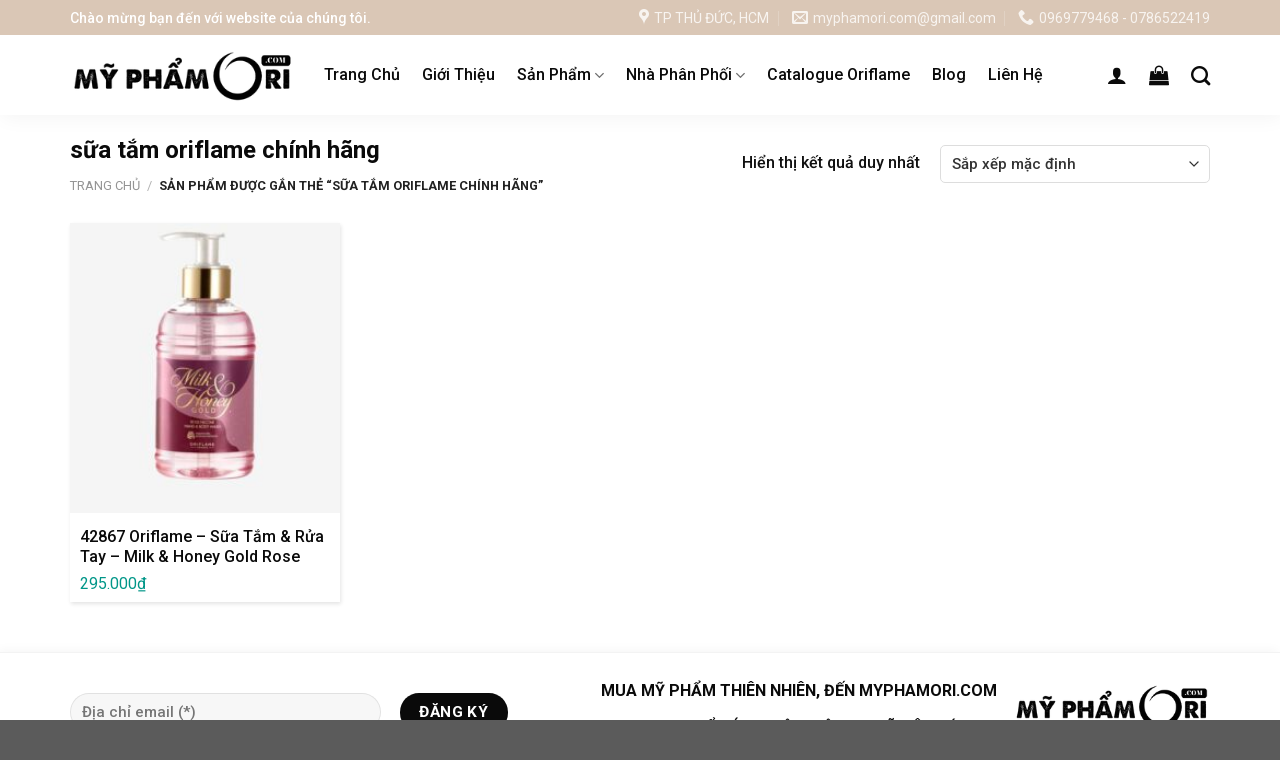

--- FILE ---
content_type: text/html; charset=UTF-8
request_url: https://myphamori.com/tu-khoa-san-pham/sua-tam-oriflame-chinh-hang/
body_size: 25652
content:
<!DOCTYPE html>
<!--[if IE 9 ]> <html lang="vi" prefix="og: https://ogp.me/ns#" class="ie9 loading-site no-js"> <![endif]-->
<!--[if IE 8 ]> <html lang="vi" prefix="og: https://ogp.me/ns#" class="ie8 loading-site no-js"> <![endif]-->
<!--[if (gte IE 9)|!(IE)]><!--><html lang="vi" prefix="og: https://ogp.me/ns#" class="loading-site no-js"> <!--<![endif]-->
<head>
	<meta charset="UTF-8" />
	<link rel="profile" href="http://gmpg.org/xfn/11" />
	<link rel="pingback" href="https://myphamori.com/xmlrpc.php" />

	<script>(function(html){html.className = html.className.replace(/\bno-js\b/,'js')})(document.documentElement);</script>
	<style>img:is([sizes="auto" i], [sizes^="auto," i]) { contain-intrinsic-size: 3000px 1500px }</style>
	<meta name="viewport" content="width=device-width, initial-scale=1, maximum-scale=1" />
<!-- Tối ưu hóa công cụ tìm kiếm bởi Rank Math - https://rankmath.com/ -->
<title>sữa tắm oriflame chính hãng - MỸ PHẨM ORIFLAME</title>
<meta name="robots" content="nofollow, noindex"/>
<meta property="og:locale" content="vi_VN" />
<meta property="og:type" content="article" />
<meta property="og:title" content="sữa tắm oriflame chính hãng - MỸ PHẨM ORIFLAME" />
<meta property="og:url" content="https://myphamori.com/tu-khoa-san-pham/sua-tam-oriflame-chinh-hang/" />
<meta property="og:site_name" content="MỸ PHẨM ORIFLAME" />
<meta name="twitter:card" content="summary_large_image" />
<meta name="twitter:title" content="sữa tắm oriflame chính hãng - MỸ PHẨM ORIFLAME" />
<meta name="twitter:label1" content="Sản phẩm" />
<meta name="twitter:data1" content="1" />
<script type="application/ld+json" class="rank-math-schema">{"@context":"https://schema.org","@graph":[{"@type":"Organization","@id":"https://myphamori.com/#organization","name":"M\u1ef8 PH\u1ea8M ORIFLAME"},{"@type":"WebSite","@id":"https://myphamori.com/#website","url":"https://myphamori.com","name":"M\u1ef8 PH\u1ea8M ORIFLAME","publisher":{"@id":"https://myphamori.com/#organization"},"inLanguage":"vi"},{"@type":"CollectionPage","@id":"https://myphamori.com/tu-khoa-san-pham/sua-tam-oriflame-chinh-hang/#webpage","url":"https://myphamori.com/tu-khoa-san-pham/sua-tam-oriflame-chinh-hang/","name":"s\u1eefa t\u1eafm oriflame ch\u00ednh h\u00e3ng - M\u1ef8 PH\u1ea8M ORIFLAME","isPartOf":{"@id":"https://myphamori.com/#website"},"inLanguage":"vi"}]}</script>
<!-- /Plugin SEO WordPress Rank Math -->

<link rel='dns-prefetch' href='//fonts.googleapis.com' />
<link rel="alternate" type="application/rss+xml" title="Dòng thông tin MỸ PHẨM ORIFLAME &raquo;" href="https://myphamori.com/feed/" />
<link rel="alternate" type="application/rss+xml" title="MỸ PHẨM ORIFLAME &raquo; Dòng bình luận" href="https://myphamori.com/comments/feed/" />
<link rel="alternate" type="application/rss+xml" title="Nguồn cấp MỸ PHẨM ORIFLAME &raquo; sữa tắm oriflame chính hãng Thẻ" href="https://myphamori.com/tu-khoa-san-pham/sua-tam-oriflame-chinh-hang/feed/" />
<link rel='stylesheet' id='dashicons-css' href='https://myphamori.com/wp-includes/css/dashicons.min.css?ver=6.8.3' type='text/css' media='all' />
<style id='dashicons-inline-css' type='text/css'>
[data-font="Dashicons"]:before {font-family: 'Dashicons' !important;content: attr(data-icon) !important;speak: none !important;font-weight: normal !important;font-variant: normal !important;text-transform: none !important;line-height: 1 !important;font-style: normal !important;-webkit-font-smoothing: antialiased !important;-moz-osx-font-smoothing: grayscale !important;}
</style>
<link rel='stylesheet' id='menu-icons-extra-css' href='https://myphamori.com/wp-content/plugins/ot-flatsome-vertical-menu/libs/menu-icons/css/extra.min.css?ver=0.12.2' type='text/css' media='all' />
<style id='classic-theme-styles-inline-css' type='text/css'>
/*! This file is auto-generated */
.wp-block-button__link{color:#fff;background-color:#32373c;border-radius:9999px;box-shadow:none;text-decoration:none;padding:calc(.667em + 2px) calc(1.333em + 2px);font-size:1.125em}.wp-block-file__button{background:#32373c;color:#fff;text-decoration:none}
</style>
<style id='global-styles-inline-css' type='text/css'>
:root{--wp--preset--aspect-ratio--square: 1;--wp--preset--aspect-ratio--4-3: 4/3;--wp--preset--aspect-ratio--3-4: 3/4;--wp--preset--aspect-ratio--3-2: 3/2;--wp--preset--aspect-ratio--2-3: 2/3;--wp--preset--aspect-ratio--16-9: 16/9;--wp--preset--aspect-ratio--9-16: 9/16;--wp--preset--color--black: #000000;--wp--preset--color--cyan-bluish-gray: #abb8c3;--wp--preset--color--white: #ffffff;--wp--preset--color--pale-pink: #f78da7;--wp--preset--color--vivid-red: #cf2e2e;--wp--preset--color--luminous-vivid-orange: #ff6900;--wp--preset--color--luminous-vivid-amber: #fcb900;--wp--preset--color--light-green-cyan: #7bdcb5;--wp--preset--color--vivid-green-cyan: #00d084;--wp--preset--color--pale-cyan-blue: #8ed1fc;--wp--preset--color--vivid-cyan-blue: #0693e3;--wp--preset--color--vivid-purple: #9b51e0;--wp--preset--gradient--vivid-cyan-blue-to-vivid-purple: linear-gradient(135deg,rgba(6,147,227,1) 0%,rgb(155,81,224) 100%);--wp--preset--gradient--light-green-cyan-to-vivid-green-cyan: linear-gradient(135deg,rgb(122,220,180) 0%,rgb(0,208,130) 100%);--wp--preset--gradient--luminous-vivid-amber-to-luminous-vivid-orange: linear-gradient(135deg,rgba(252,185,0,1) 0%,rgba(255,105,0,1) 100%);--wp--preset--gradient--luminous-vivid-orange-to-vivid-red: linear-gradient(135deg,rgba(255,105,0,1) 0%,rgb(207,46,46) 100%);--wp--preset--gradient--very-light-gray-to-cyan-bluish-gray: linear-gradient(135deg,rgb(238,238,238) 0%,rgb(169,184,195) 100%);--wp--preset--gradient--cool-to-warm-spectrum: linear-gradient(135deg,rgb(74,234,220) 0%,rgb(151,120,209) 20%,rgb(207,42,186) 40%,rgb(238,44,130) 60%,rgb(251,105,98) 80%,rgb(254,248,76) 100%);--wp--preset--gradient--blush-light-purple: linear-gradient(135deg,rgb(255,206,236) 0%,rgb(152,150,240) 100%);--wp--preset--gradient--blush-bordeaux: linear-gradient(135deg,rgb(254,205,165) 0%,rgb(254,45,45) 50%,rgb(107,0,62) 100%);--wp--preset--gradient--luminous-dusk: linear-gradient(135deg,rgb(255,203,112) 0%,rgb(199,81,192) 50%,rgb(65,88,208) 100%);--wp--preset--gradient--pale-ocean: linear-gradient(135deg,rgb(255,245,203) 0%,rgb(182,227,212) 50%,rgb(51,167,181) 100%);--wp--preset--gradient--electric-grass: linear-gradient(135deg,rgb(202,248,128) 0%,rgb(113,206,126) 100%);--wp--preset--gradient--midnight: linear-gradient(135deg,rgb(2,3,129) 0%,rgb(40,116,252) 100%);--wp--preset--font-size--small: 13px;--wp--preset--font-size--medium: 20px;--wp--preset--font-size--large: 36px;--wp--preset--font-size--x-large: 42px;--wp--preset--spacing--20: 0.44rem;--wp--preset--spacing--30: 0.67rem;--wp--preset--spacing--40: 1rem;--wp--preset--spacing--50: 1.5rem;--wp--preset--spacing--60: 2.25rem;--wp--preset--spacing--70: 3.38rem;--wp--preset--spacing--80: 5.06rem;--wp--preset--shadow--natural: 6px 6px 9px rgba(0, 0, 0, 0.2);--wp--preset--shadow--deep: 12px 12px 50px rgba(0, 0, 0, 0.4);--wp--preset--shadow--sharp: 6px 6px 0px rgba(0, 0, 0, 0.2);--wp--preset--shadow--outlined: 6px 6px 0px -3px rgba(255, 255, 255, 1), 6px 6px rgba(0, 0, 0, 1);--wp--preset--shadow--crisp: 6px 6px 0px rgba(0, 0, 0, 1);}:where(.is-layout-flex){gap: 0.5em;}:where(.is-layout-grid){gap: 0.5em;}body .is-layout-flex{display: flex;}.is-layout-flex{flex-wrap: wrap;align-items: center;}.is-layout-flex > :is(*, div){margin: 0;}body .is-layout-grid{display: grid;}.is-layout-grid > :is(*, div){margin: 0;}:where(.wp-block-columns.is-layout-flex){gap: 2em;}:where(.wp-block-columns.is-layout-grid){gap: 2em;}:where(.wp-block-post-template.is-layout-flex){gap: 1.25em;}:where(.wp-block-post-template.is-layout-grid){gap: 1.25em;}.has-black-color{color: var(--wp--preset--color--black) !important;}.has-cyan-bluish-gray-color{color: var(--wp--preset--color--cyan-bluish-gray) !important;}.has-white-color{color: var(--wp--preset--color--white) !important;}.has-pale-pink-color{color: var(--wp--preset--color--pale-pink) !important;}.has-vivid-red-color{color: var(--wp--preset--color--vivid-red) !important;}.has-luminous-vivid-orange-color{color: var(--wp--preset--color--luminous-vivid-orange) !important;}.has-luminous-vivid-amber-color{color: var(--wp--preset--color--luminous-vivid-amber) !important;}.has-light-green-cyan-color{color: var(--wp--preset--color--light-green-cyan) !important;}.has-vivid-green-cyan-color{color: var(--wp--preset--color--vivid-green-cyan) !important;}.has-pale-cyan-blue-color{color: var(--wp--preset--color--pale-cyan-blue) !important;}.has-vivid-cyan-blue-color{color: var(--wp--preset--color--vivid-cyan-blue) !important;}.has-vivid-purple-color{color: var(--wp--preset--color--vivid-purple) !important;}.has-black-background-color{background-color: var(--wp--preset--color--black) !important;}.has-cyan-bluish-gray-background-color{background-color: var(--wp--preset--color--cyan-bluish-gray) !important;}.has-white-background-color{background-color: var(--wp--preset--color--white) !important;}.has-pale-pink-background-color{background-color: var(--wp--preset--color--pale-pink) !important;}.has-vivid-red-background-color{background-color: var(--wp--preset--color--vivid-red) !important;}.has-luminous-vivid-orange-background-color{background-color: var(--wp--preset--color--luminous-vivid-orange) !important;}.has-luminous-vivid-amber-background-color{background-color: var(--wp--preset--color--luminous-vivid-amber) !important;}.has-light-green-cyan-background-color{background-color: var(--wp--preset--color--light-green-cyan) !important;}.has-vivid-green-cyan-background-color{background-color: var(--wp--preset--color--vivid-green-cyan) !important;}.has-pale-cyan-blue-background-color{background-color: var(--wp--preset--color--pale-cyan-blue) !important;}.has-vivid-cyan-blue-background-color{background-color: var(--wp--preset--color--vivid-cyan-blue) !important;}.has-vivid-purple-background-color{background-color: var(--wp--preset--color--vivid-purple) !important;}.has-black-border-color{border-color: var(--wp--preset--color--black) !important;}.has-cyan-bluish-gray-border-color{border-color: var(--wp--preset--color--cyan-bluish-gray) !important;}.has-white-border-color{border-color: var(--wp--preset--color--white) !important;}.has-pale-pink-border-color{border-color: var(--wp--preset--color--pale-pink) !important;}.has-vivid-red-border-color{border-color: var(--wp--preset--color--vivid-red) !important;}.has-luminous-vivid-orange-border-color{border-color: var(--wp--preset--color--luminous-vivid-orange) !important;}.has-luminous-vivid-amber-border-color{border-color: var(--wp--preset--color--luminous-vivid-amber) !important;}.has-light-green-cyan-border-color{border-color: var(--wp--preset--color--light-green-cyan) !important;}.has-vivid-green-cyan-border-color{border-color: var(--wp--preset--color--vivid-green-cyan) !important;}.has-pale-cyan-blue-border-color{border-color: var(--wp--preset--color--pale-cyan-blue) !important;}.has-vivid-cyan-blue-border-color{border-color: var(--wp--preset--color--vivid-cyan-blue) !important;}.has-vivid-purple-border-color{border-color: var(--wp--preset--color--vivid-purple) !important;}.has-vivid-cyan-blue-to-vivid-purple-gradient-background{background: var(--wp--preset--gradient--vivid-cyan-blue-to-vivid-purple) !important;}.has-light-green-cyan-to-vivid-green-cyan-gradient-background{background: var(--wp--preset--gradient--light-green-cyan-to-vivid-green-cyan) !important;}.has-luminous-vivid-amber-to-luminous-vivid-orange-gradient-background{background: var(--wp--preset--gradient--luminous-vivid-amber-to-luminous-vivid-orange) !important;}.has-luminous-vivid-orange-to-vivid-red-gradient-background{background: var(--wp--preset--gradient--luminous-vivid-orange-to-vivid-red) !important;}.has-very-light-gray-to-cyan-bluish-gray-gradient-background{background: var(--wp--preset--gradient--very-light-gray-to-cyan-bluish-gray) !important;}.has-cool-to-warm-spectrum-gradient-background{background: var(--wp--preset--gradient--cool-to-warm-spectrum) !important;}.has-blush-light-purple-gradient-background{background: var(--wp--preset--gradient--blush-light-purple) !important;}.has-blush-bordeaux-gradient-background{background: var(--wp--preset--gradient--blush-bordeaux) !important;}.has-luminous-dusk-gradient-background{background: var(--wp--preset--gradient--luminous-dusk) !important;}.has-pale-ocean-gradient-background{background: var(--wp--preset--gradient--pale-ocean) !important;}.has-electric-grass-gradient-background{background: var(--wp--preset--gradient--electric-grass) !important;}.has-midnight-gradient-background{background: var(--wp--preset--gradient--midnight) !important;}.has-small-font-size{font-size: var(--wp--preset--font-size--small) !important;}.has-medium-font-size{font-size: var(--wp--preset--font-size--medium) !important;}.has-large-font-size{font-size: var(--wp--preset--font-size--large) !important;}.has-x-large-font-size{font-size: var(--wp--preset--font-size--x-large) !important;}
:where(.wp-block-post-template.is-layout-flex){gap: 1.25em;}:where(.wp-block-post-template.is-layout-grid){gap: 1.25em;}
:where(.wp-block-columns.is-layout-flex){gap: 2em;}:where(.wp-block-columns.is-layout-grid){gap: 2em;}
:root :where(.wp-block-pullquote){font-size: 1.5em;line-height: 1.6;}
</style>
<link rel='stylesheet' id='contact-form-7-css' href='https://myphamori.com/wp-content/plugins/contact-form-7/includes/css/styles.css?ver=5.9.8' type='text/css' media='all' />
<link rel='stylesheet' id='devvn-quickbuy-style-css' href='https://myphamori.com/wp-content/plugins/devvn-quick-buy/css/devvn-quick-buy.css?ver=2.1.3' type='text/css' media='all' />
<link rel='stylesheet' id='ot-vertical-menu-css-css' href='https://myphamori.com/wp-content/plugins/ot-flatsome-vertical-menu/assets/css/style.css?ver=1.2.3' type='text/css' media='all' />
<style id='woocommerce-inline-inline-css' type='text/css'>
.woocommerce form .form-row .required { visibility: visible; }
</style>
<link rel='stylesheet' id='ez-toc-css' href='https://myphamori.com/wp-content/plugins/easy-table-of-contents/assets/css/screen.min.css?ver=2.0.78' type='text/css' media='all' />
<style id='ez-toc-inline-css' type='text/css'>
div#ez-toc-container .ez-toc-title {font-size: 120%;}div#ez-toc-container .ez-toc-title {font-weight: 500;}div#ez-toc-container ul li , div#ez-toc-container ul li a {font-size: 95%;}div#ez-toc-container ul li , div#ez-toc-container ul li a {font-weight: 500;}div#ez-toc-container nav ul ul li {font-size: 90%;}.ez-toc-box-title {font-weight: bold; margin-bottom: 10px; text-align: center; text-transform: uppercase; letter-spacing: 1px; color: #666; padding-bottom: 5px;position:absolute;top:-4%;left:5%;background-color: inherit;transition: top 0.3s ease;}.ez-toc-box-title.toc-closed {top:-25%;}
.ez-toc-container-direction {direction: ltr;}.ez-toc-counter ul{counter-reset: item ;}.ez-toc-counter nav ul li a::before {content: counters(item, '.', decimal) '. ';display: inline-block;counter-increment: item;flex-grow: 0;flex-shrink: 0;margin-right: .2em; float: left; }.ez-toc-widget-direction {direction: ltr;}.ez-toc-widget-container ul{counter-reset: item ;}.ez-toc-widget-container nav ul li a::before {content: counters(item, '.', decimal) '. ';display: inline-block;counter-increment: item;flex-grow: 0;flex-shrink: 0;margin-right: .2em; float: left; }
</style>
<link rel='stylesheet' id='brands-styles-css' href='https://myphamori.com/wp-content/plugins/woocommerce/assets/css/brands.css?ver=10.3.7' type='text/css' media='all' />
<link rel='stylesheet' id='flatsome-icons-css' href='https://myphamori.com/wp-content/themes/flatsome/assets/css/fl-icons.css?ver=3.12' type='text/css' media='all' />
<link rel='stylesheet' id='flatsome-main-css' href='https://myphamori.com/wp-content/themes/flatsome/assets/css/flatsome.css?ver=3.13.3' type='text/css' media='all' />
<link rel='stylesheet' id='flatsome-shop-css' href='https://myphamori.com/wp-content/themes/flatsome/assets/css/flatsome-shop.css?ver=3.13.3' type='text/css' media='all' />
<link rel='stylesheet' id='flatsome-style-css' href='https://myphamori.com/wp-content/themes/flatsome-child/style.css?ver=3.11.3' type='text/css' media='all' />
<link rel='stylesheet' id='flatsome-googlefonts-css' href='//fonts.googleapis.com/css?family=Roboto%3Aregular%2C700%2C500%7CLato%3Aregular%2C700%7CDancing+Script%3Aregular%2C400&#038;display=swap&#038;ver=3.9' type='text/css' media='all' />
<script type="text/template" id="tmpl-variation-template">
	<div class="woocommerce-variation-description">{{{ data.variation.variation_description }}}</div>
	<div class="woocommerce-variation-price">{{{ data.variation.price_html }}}</div>
	<div class="woocommerce-variation-availability">{{{ data.variation.availability_html }}}</div>
</script>
<script type="text/template" id="tmpl-unavailable-variation-template">
	<p role="alert">Rất tiếc, sản phẩm này hiện không tồn tại. Hãy chọn một phương thức kết hợp khác.</p>
</script>
<script type="text/javascript" src="https://myphamori.com/wp-includes/js/jquery/jquery.min.js?ver=3.7.1" id="jquery-core-js"></script>
<script type="text/javascript" src="https://myphamori.com/wp-includes/js/jquery/jquery-migrate.min.js?ver=3.4.1" id="jquery-migrate-js"></script>
<script type="text/javascript" src="https://myphamori.com/wp-includes/js/underscore.min.js?ver=1.13.7" id="underscore-js"></script>
<script type="text/javascript" id="wp-util-js-extra">
/* <![CDATA[ */
var _wpUtilSettings = {"ajax":{"url":"\/wp-admin\/admin-ajax.php"}};
/* ]]> */
</script>
<script type="text/javascript" src="https://myphamori.com/wp-includes/js/wp-util.min.js?ver=6.8.3" id="wp-util-js"></script>
<script type="text/javascript" src="https://myphamori.com/wp-content/plugins/woocommerce/assets/js/jquery-blockui/jquery.blockUI.min.js?ver=2.7.0-wc.10.3.7" id="wc-jquery-blockui-js" data-wp-strategy="defer"></script>
<script type="text/javascript" id="wc-add-to-cart-js-extra">
/* <![CDATA[ */
var wc_add_to_cart_params = {"ajax_url":"\/wp-admin\/admin-ajax.php","wc_ajax_url":"\/?wc-ajax=%%endpoint%%","i18n_view_cart":"Xem gi\u1ecf h\u00e0ng","cart_url":"https:\/\/myphamori.com\/gio-hang\/","is_cart":"","cart_redirect_after_add":"no"};
/* ]]> */
</script>
<script type="text/javascript" src="https://myphamori.com/wp-content/plugins/woocommerce/assets/js/frontend/add-to-cart.min.js?ver=10.3.7" id="wc-add-to-cart-js" defer="defer" data-wp-strategy="defer"></script>
<script type="text/javascript" src="https://myphamori.com/wp-content/plugins/woocommerce/assets/js/js-cookie/js.cookie.min.js?ver=2.1.4-wc.10.3.7" id="wc-js-cookie-js" defer="defer" data-wp-strategy="defer"></script>
<script type="text/javascript" id="woocommerce-js-extra">
/* <![CDATA[ */
var woocommerce_params = {"ajax_url":"\/wp-admin\/admin-ajax.php","wc_ajax_url":"\/?wc-ajax=%%endpoint%%","i18n_password_show":"Hi\u1ec3n th\u1ecb m\u1eadt kh\u1ea9u","i18n_password_hide":"\u1ea8n m\u1eadt kh\u1ea9u"};
/* ]]> */
</script>
<script type="text/javascript" src="https://myphamori.com/wp-content/plugins/woocommerce/assets/js/frontend/woocommerce.min.js?ver=10.3.7" id="woocommerce-js" defer="defer" data-wp-strategy="defer"></script>
<link rel="https://api.w.org/" href="https://myphamori.com/wp-json/" /><link rel="alternate" title="JSON" type="application/json" href="https://myphamori.com/wp-json/wp/v2/product_tag/5315" /><link rel="EditURI" type="application/rsd+xml" title="RSD" href="https://myphamori.com/xmlrpc.php?rsd" />
<meta name="generator" content="WordPress 6.8.3" />
<!-- Analytics by WP Statistics - https://wp-statistics.com -->
<style>.bg{opacity: 0; transition: opacity 1s; -webkit-transition: opacity 1s;} .bg-loaded{opacity: 1;}</style><!--[if IE]><link rel="stylesheet" type="text/css" href="https://myphamori.com/wp-content/themes/flatsome/assets/css/ie-fallback.css"><script src="//cdnjs.cloudflare.com/ajax/libs/html5shiv/3.6.1/html5shiv.js"></script><script>var head = document.getElementsByTagName('head')[0],style = document.createElement('style');style.type = 'text/css';style.styleSheet.cssText = ':before,:after{content:none !important';head.appendChild(style);setTimeout(function(){head.removeChild(style);}, 0);</script><script src="https://myphamori.com/wp-content/themes/flatsome/assets/libs/ie-flexibility.js"></script><![endif]--><!-- Google Tag Manager -->
<script>(function(w,d,s,l,i){w[l]=w[l]||[];w[l].push({'gtm.start':
new Date().getTime(),event:'gtm.js'});var f=d.getElementsByTagName(s)[0],
j=d.createElement(s),dl=l!='dataLayer'?'&l='+l:'';j.async=true;j.src=
'https://www.googletagmanager.com/gtm.js?id='+i+dl;f.parentNode.insertBefore(j,f);
})(window,document,'script','dataLayer','GTM-KM5RQBD');</script>
<!-- End Google Tag Manager -->


<!--  Google Adsense -->
<script async src="https://pagead2.googlesyndication.com/pagead/js/adsbygoogle.js?client=ca-pub-5818164910985181"
     crossorigin="anonymous"></script>
<!-- End Google Adsense -->	<noscript><style>.woocommerce-product-gallery{ opacity: 1 !important; }</style></noscript>
	<link rel="icon" href="https://myphamori.com/wp-content/uploads/2022/09/cropped-favicon-my-pham-oriflame-32x32.png" sizes="32x32" />
<link rel="icon" href="https://myphamori.com/wp-content/uploads/2022/09/cropped-favicon-my-pham-oriflame-192x192.png" sizes="192x192" />
<link rel="apple-touch-icon" href="https://myphamori.com/wp-content/uploads/2022/09/cropped-favicon-my-pham-oriflame-180x180.png" />
<meta name="msapplication-TileImage" content="https://myphamori.com/wp-content/uploads/2022/09/cropped-favicon-my-pham-oriflame-270x270.png" />
<style id="custom-css" type="text/css">:root {--primary-color: #0a0a0a;}.full-width .ubermenu-nav, .container, .row{max-width: 1170px}.row.row-collapse{max-width: 1140px}.row.row-small{max-width: 1162.5px}.row.row-large{max-width: 1200px}.header-main{height: 80px}#logo img{max-height: 80px}#logo{width:224px;}.header-bottom{min-height: 10px}.header-top{min-height: 35px}.transparent .header-main{height: 30px}.transparent #logo img{max-height: 30px}.has-transparent + .page-title:first-of-type,.has-transparent + #main > .page-title,.has-transparent + #main > div > .page-title,.has-transparent + #main .page-header-wrapper:first-of-type .page-title{padding-top: 60px;}.header.show-on-scroll,.stuck .header-main{height:70px!important}.stuck #logo img{max-height: 70px!important}.header-bg-color, .header-wrapper {background-color: rgba(255,255,255,0.9)}.header-bottom {background-color: #f1f1f1}.header-main .nav > li > a{line-height: 16px }@media (max-width: 549px) {.header-main{height: 70px}#logo img{max-height: 70px}}.nav-dropdown{font-size:100%}.header-top{background-color:#dac7b6!important;}/* Color */.accordion-title.active, .has-icon-bg .icon .icon-inner,.logo a, .primary.is-underline, .primary.is-link, .badge-outline .badge-inner, .nav-outline > li.active> a,.nav-outline >li.active > a, .cart-icon strong,[data-color='primary'], .is-outline.primary{color: #0a0a0a;}/* Color !important */[data-text-color="primary"]{color: #0a0a0a!important;}/* Background Color */[data-text-bg="primary"]{background-color: #0a0a0a;}/* Background */.scroll-to-bullets a,.featured-title, .label-new.menu-item > a:after, .nav-pagination > li > .current,.nav-pagination > li > span:hover,.nav-pagination > li > a:hover,.has-hover:hover .badge-outline .badge-inner,button[type="submit"], .button.wc-forward:not(.checkout):not(.checkout-button), .button.submit-button, .button.primary:not(.is-outline),.featured-table .title,.is-outline:hover, .has-icon:hover .icon-label,.nav-dropdown-bold .nav-column li > a:hover, .nav-dropdown.nav-dropdown-bold > li > a:hover, .nav-dropdown-bold.dark .nav-column li > a:hover, .nav-dropdown.nav-dropdown-bold.dark > li > a:hover, .is-outline:hover, .tagcloud a:hover,.grid-tools a, input[type='submit']:not(.is-form), .box-badge:hover .box-text, input.button.alt,.nav-box > li > a:hover,.nav-box > li.active > a,.nav-pills > li.active > a ,.current-dropdown .cart-icon strong, .cart-icon:hover strong, .nav-line-bottom > li > a:before, .nav-line-grow > li > a:before, .nav-line > li > a:before,.banner, .header-top, .slider-nav-circle .flickity-prev-next-button:hover svg, .slider-nav-circle .flickity-prev-next-button:hover .arrow, .primary.is-outline:hover, .button.primary:not(.is-outline), input[type='submit'].primary, input[type='submit'].primary, input[type='reset'].button, input[type='button'].primary, .badge-inner{background-color: #0a0a0a;}/* Border */.nav-vertical.nav-tabs > li.active > a,.scroll-to-bullets a.active,.nav-pagination > li > .current,.nav-pagination > li > span:hover,.nav-pagination > li > a:hover,.has-hover:hover .badge-outline .badge-inner,.accordion-title.active,.featured-table,.is-outline:hover, .tagcloud a:hover,blockquote, .has-border, .cart-icon strong:after,.cart-icon strong,.blockUI:before, .processing:before,.loading-spin, .slider-nav-circle .flickity-prev-next-button:hover svg, .slider-nav-circle .flickity-prev-next-button:hover .arrow, .primary.is-outline:hover{border-color: #0a0a0a}.nav-tabs > li.active > a{border-top-color: #0a0a0a}.widget_shopping_cart_content .blockUI.blockOverlay:before { border-left-color: #0a0a0a }.woocommerce-checkout-review-order .blockUI.blockOverlay:before { border-left-color: #0a0a0a }/* Fill */.slider .flickity-prev-next-button:hover svg,.slider .flickity-prev-next-button:hover .arrow{fill: #0a0a0a;}/* Background Color */[data-icon-label]:after, .secondary.is-underline:hover,.secondary.is-outline:hover,.icon-label,.button.secondary:not(.is-outline),.button.alt:not(.is-outline), .badge-inner.on-sale, .button.checkout, .single_add_to_cart_button, .current .breadcrumb-step{ background-color:#dac7b6; }[data-text-bg="secondary"]{background-color: #dac7b6;}/* Color */.secondary.is-underline,.secondary.is-link, .secondary.is-outline,.stars a.active, .star-rating:before, .woocommerce-page .star-rating:before,.star-rating span:before, .color-secondary{color: #dac7b6}/* Color !important */[data-text-color="secondary"]{color: #dac7b6!important;}/* Border */.secondary.is-outline:hover{border-color:#dac7b6}body{font-size: 100%;}@media screen and (max-width: 549px){body{font-size: 100%;}}body{font-family:"Roboto", sans-serif}body{font-weight: 500}body{color: #111111}.nav > li > a {font-family:"Lato", sans-serif;}.mobile-sidebar-levels-2 .nav > li > ul > li > a {font-family:"Lato", sans-serif;}.nav > li > a {font-weight: 700;}.mobile-sidebar-levels-2 .nav > li > ul > li > a {font-weight: 700;}h1,h2,h3,h4,h5,h6,.heading-font, .off-canvas-center .nav-sidebar.nav-vertical > li > a{font-family: "Roboto", sans-serif;}h1,h2,h3,h4,h5,h6,.heading-font,.banner h1,.banner h2{font-weight: 700;}h1,h2,h3,h4,h5,h6,.heading-font{color: #0a0a0a;}.alt-font{font-family: "Dancing Script", sans-serif;}.alt-font{font-weight: 400!important;}.header:not(.transparent) .header-nav-main.nav > li > a {color: #0a0a0a;}.header:not(.transparent) .header-nav-main.nav > li > a:hover,.header:not(.transparent) .header-nav-main.nav > li.active > a,.header:not(.transparent) .header-nav-main.nav > li.current > a,.header:not(.transparent) .header-nav-main.nav > li > a.active,.header:not(.transparent) .header-nav-main.nav > li > a.current{color: #dac7b6;}.header-nav-main.nav-line-bottom > li > a:before,.header-nav-main.nav-line-grow > li > a:before,.header-nav-main.nav-line > li > a:before,.header-nav-main.nav-box > li > a:hover,.header-nav-main.nav-box > li.active > a,.header-nav-main.nav-pills > li > a:hover,.header-nav-main.nav-pills > li.active > a{color:#FFF!important;background-color: #dac7b6;}a{color: #0a0a0a;}a:hover{color: #dac7b6;}.tagcloud a:hover{border-color: #dac7b6;background-color: #dac7b6;}.widget a{color: #333333;}.widget a:hover{color: #dac7b6;}.widget .tagcloud a:hover{border-color: #dac7b6; background-color: #dac7b6;}.has-equal-box-heights .box-image {padding-top: 100%;}@media screen and (min-width: 550px){.products .box-vertical .box-image{min-width: 247px!important;width: 247px!important;}}/* Custom CSS *//*Css menu đa cấp cho FlatsomeAuthor: tranphuoc.com*/@media (min-width: 850px){header#header .nav-dropdown {display: block;}header#header .nav-dropdown ul.sub-menu {position: absolute;left: 100%;top: 0;background: #fff;width: 250px;padding: 0;display: none !important;border-radius: 5px;-webkit-box-shadow: 1px 1px 15px rgb(0 0 0 / 15%);box-shadow: 1px 1px 15px rgb(0 0 0 / 15%);}header#header .nav-dropdown ul.sub-menu a {white-space: normal;margin: 0;padding: 10px 15px;border: 0;font-weight: 400;}header#header .nav-dropdown li:hover > ul.sub-menu{display: block !important;}header#header .nav-dropdown li {border-right: 0;white-space: normal;width: 100%;display: block;position: relative;}header#header .nav-dropdown li.menu-item-has-children > a {font-weight: 800;color: rgba(102,102,102,.85);}header#header .nav-dropdown li.active>a {color: e82c2a;}}.label-new.menu-item > a:after{content:"New";}.label-hot.menu-item > a:after{content:"Hot";}.label-sale.menu-item > a:after{content:"Sale";}.label-popular.menu-item > a:after{content:"Popular";}</style>		<style type="text/css" id="wp-custom-css">
			.box-image{
	 height: 247px;	
}		</style>
		</head>

<body class="archive tax-product_tag term-sua-tam-oriflame-chinh-hang term-5315 wp-theme-flatsome wp-child-theme-flatsome-child theme-flatsome ot-vertical-menu woocommerce woocommerce-page woocommerce-no-js lightbox nav-dropdown-has-shadow nav-dropdown-has-border">

<!-- Google Tag Manager (noscript) -->
<noscript><iframe src="https://www.googletagmanager.com/ns.html?id=GTM-KM5RQBD"
height="0" width="0" style="display:none;visibility:hidden"></iframe></noscript>
<!-- End Google Tag Manager (noscript) -->
<a class="skip-link screen-reader-text" href="#main">Skip to content</a>

<div id="wrapper">

	
	<header id="header" class="header has-sticky sticky-jump">
		<div class="header-wrapper">
			<div id="top-bar" class="header-top hide-for-sticky nav-dark">
    <div class="flex-row container">
      <div class="flex-col hide-for-medium flex-left">
          <ul class="nav nav-left medium-nav-center nav-small  nav-divided">
              <li class="html custom html_topbar_left">Chào mừng bạn đến với website của chúng tôi.</li>          </ul>
      </div>

      <div class="flex-col hide-for-medium flex-center">
          <ul class="nav nav-center nav-small  nav-divided">
                        </ul>
      </div>

      <div class="flex-col hide-for-medium flex-right">
         <ul class="nav top-bar-nav nav-right nav-small  nav-divided">
              <li class="header-contact-wrapper">
		<ul id="header-contact" class="nav nav-divided nav-uppercase header-contact">
					<li class="">
			  <a target="_blank" rel="noopener noreferrer" href="https://maps.google.com/?q=#" title="#" class="tooltip">
			  	 <i class="icon-map-pin-fill" style="font-size:16px;"></i>			     <span>
			     	TP THỦ ĐỨC, HCM			     </span>
			  </a>
			</li>
			
						<li class="">
			  <a href="mailto:myphamori.com@gmail.com" class="tooltip" title="myphamori.com@gmail.com">
				  <i class="icon-envelop" style="font-size:16px;"></i>			       <span>
			       	myphamori.com@gmail.com			       </span>
			  </a>
			</li>
					
			
						<li class="">
			  <a href="tel:0969779468 - 0786522419" class="tooltip" title="0969779468 - 0786522419">
			     <i class="icon-phone" style="font-size:16px;"></i>			      <span>0969779468 - 0786522419</span>
			  </a>
			</li>
				</ul>
</li>          </ul>
      </div>

            <div class="flex-col show-for-medium flex-grow">
          <ul class="nav nav-center nav-small mobile-nav  nav-divided">
              <li class="html custom html_topbar_left">Chào mừng bạn đến với website của chúng tôi.</li>          </ul>
      </div>
      
    </div>
</div>
<div id="masthead" class="header-main ">
      <div class="header-inner flex-row container logo-left medium-logo-center" role="navigation">

          <!-- Logo -->
          <div id="logo" class="flex-col logo">
            <!-- Header logo -->
<a href="https://myphamori.com/" title="MỸ PHẨM ORIFLAME - THIÊN NHIÊN THỤY ĐIỂN" rel="home">
    <img width="224" height="80" src="https://myphamori.com/wp-content/uploads/2022/09/logo-my-pham-oriflame.png.png" class="header_logo header-logo" alt="MỸ PHẨM ORIFLAME"/><img  width="224" height="80" src="https://myphamori.com/wp-content/uploads/2022/09/logo-my-pham-oriflame.png.png" class="header-logo-dark" alt="MỸ PHẨM ORIFLAME"/></a>
          </div>

          <!-- Mobile Left Elements -->
          <div class="flex-col show-for-medium flex-left">
            <ul class="mobile-nav nav nav-left ">
              <li class="nav-icon has-icon">
  		<a href="#" data-open="#main-menu" data-pos="left" data-bg="main-menu-overlay" data-color="" class="is-small" aria-label="Menu" aria-controls="main-menu" aria-expanded="false">
		
		  <i class="icon-menu" ></i>
		  		</a>
	</li>            </ul>
          </div>

          <!-- Left Elements -->
          <div class="flex-col hide-for-medium flex-left
            flex-grow">
            <ul class="header-nav header-nav-main nav nav-left  nav-spacing-large" >
              <li id="menu-item-28" class="menu-item menu-item-type-post_type menu-item-object-page menu-item-home menu-item-28 menu-item-design-default"><a href="https://myphamori.com/" class="nav-top-link">Trang Chủ</a></li>
<li id="menu-item-27" class="menu-item menu-item-type-post_type menu-item-object-page menu-item-27 menu-item-design-default"><a href="https://myphamori.com/gioi-thieu/" class="nav-top-link">Giới Thiệu</a></li>
<li id="menu-item-29" class="menu-item menu-item-type-post_type menu-item-object-page menu-item-has-children menu-item-29 menu-item-design-default has-dropdown"><a href="https://myphamori.com/san-pham/" class="nav-top-link">Sản Phẩm<i class="icon-angle-down" ></i></a>
<ul class="sub-menu nav-dropdown nav-dropdown-default">
	<li id="menu-item-31" class="menu-item menu-item-type-taxonomy menu-item-object-product_cat menu-item-has-children menu-item-31 nav-dropdown-col"><a href="https://myphamori.com/danh-muc-san-pham/san-pham-dinh-duong/">Sản Phẩm Dinh Dưỡng</a>
	<ul class="sub-menu nav-column nav-dropdown-default">
		<li id="menu-item-2078" class="menu-item menu-item-type-taxonomy menu-item-object-product_cat menu-item-2078"><a href="https://myphamori.com/danh-muc-san-pham/san-pham-dinh-duong/hon-hop-bo-sung-dinh-duong/">Bột Bổ Sung Dinh Dưỡng</a></li>
		<li id="menu-item-2075" class="menu-item menu-item-type-taxonomy menu-item-object-product_cat menu-item-2075"><a href="https://myphamori.com/danh-muc-san-pham/san-pham-dinh-duong/cac-vitamin-khoang-chat/">Các Vitamin &amp; Khoáng Chất</a></li>
		<li id="menu-item-2074" class="menu-item menu-item-type-taxonomy menu-item-object-product_cat menu-item-2074"><a href="https://myphamori.com/danh-muc-san-pham/san-pham-dinh-duong/cac-chat-chong-oxy-hoa/">Các Chất Chống Oxy Hóa</a></li>
		<li id="menu-item-2081" class="menu-item menu-item-type-taxonomy menu-item-object-product_cat menu-item-2081"><a href="https://myphamori.com/danh-muc-san-pham/san-pham-dinh-duong/suc-khoe-duong-ruot/">Sức Khỏe Đường Ruột</a></li>
		<li id="menu-item-2077" class="menu-item menu-item-type-taxonomy menu-item-object-product_cat menu-item-2077"><a href="https://myphamori.com/danh-muc-san-pham/san-pham-dinh-duong/danh-cho-tre-em/">Dành Cho Trẻ Em</a></li>
		<li id="menu-item-2076" class="menu-item menu-item-type-taxonomy menu-item-object-product_cat menu-item-2076"><a href="https://myphamori.com/danh-muc-san-pham/san-pham-dinh-duong/da-toc/">Da &amp; Tóc</a></li>
		<li id="menu-item-2079" class="menu-item menu-item-type-taxonomy menu-item-object-product_cat menu-item-2079"><a href="https://myphamori.com/danh-muc-san-pham/san-pham-dinh-duong/omega-3/">Omega 3</a></li>
		<li id="menu-item-2080" class="menu-item menu-item-type-taxonomy menu-item-object-product_cat menu-item-2080"><a href="https://myphamori.com/danh-muc-san-pham/san-pham-dinh-duong/dung-cu-pha-che/">Dụng Cụ Pha Chế</a></li>
	</ul>
</li>
	<li id="menu-item-30" class="menu-item menu-item-type-taxonomy menu-item-object-product_cat menu-item-has-children menu-item-30 nav-dropdown-col"><a href="https://myphamori.com/danh-muc-san-pham/duong-da/">Dưỡng Da</a>
	<ul class="sub-menu nav-column nav-dropdown-default">
		<li id="menu-item-2040" class="menu-item menu-item-type-taxonomy menu-item-object-product_cat menu-item-2040"><a href="https://myphamori.com/danh-muc-san-pham/duong-da/bo-duong-da/">Bộ Dưỡng Da</a></li>
		<li id="menu-item-2053" class="menu-item menu-item-type-taxonomy menu-item-object-product_cat menu-item-2053"><a href="https://myphamori.com/danh-muc-san-pham/duong-da/lam-sach/">Làm Sạch</a></li>
		<li id="menu-item-4376" class="menu-item menu-item-type-taxonomy menu-item-object-product_cat menu-item-4376"><a href="https://myphamori.com/danh-muc-san-pham/duong-da/can-bang-da/">Nước Cân Bằng Da</a></li>
		<li id="menu-item-4375" class="menu-item menu-item-type-taxonomy menu-item-object-product_cat menu-item-4375"><a href="https://myphamori.com/danh-muc-san-pham/duong-da/kem-duong-mat/">Kem Dưỡng Da Mắt</a></li>
		<li id="menu-item-2051" class="menu-item menu-item-type-taxonomy menu-item-object-product_cat menu-item-2051"><a href="https://myphamori.com/danh-muc-san-pham/duong-da/tinh-chat-duong-da/">Tinh Chất Dưỡng Da</a></li>
		<li id="menu-item-4369" class="menu-item menu-item-type-taxonomy menu-item-object-product_cat menu-item-4369"><a href="https://myphamori.com/danh-muc-san-pham/duong-da/kem-duong-da-ban-ngay/">Kem Dưỡng Da Ban Ngày</a></li>
		<li id="menu-item-4368" class="menu-item menu-item-type-taxonomy menu-item-object-product_cat menu-item-4368"><a href="https://myphamori.com/danh-muc-san-pham/duong-da/kem-duong-da-ban-dem/">Kem Dưỡng Da Ban Đêm</a></li>
		<li id="menu-item-2050" class="menu-item menu-item-type-taxonomy menu-item-object-product_cat menu-item-2050"><a href="https://myphamori.com/danh-muc-san-pham/duong-da/chong-nang/">Chống Nắng</a></li>
		<li id="menu-item-2054" class="menu-item menu-item-type-taxonomy menu-item-object-product_cat menu-item-2054"><a href="https://myphamori.com/danh-muc-san-pham/duong-da/tri-mun/">Trị Mụn</a></li>
		<li id="menu-item-4374" class="menu-item menu-item-type-taxonomy menu-item-object-product_cat menu-item-4374"><a href="https://myphamori.com/danh-muc-san-pham/duong-da/duong-moi/">Dưỡng Môi</a></li>
	</ul>
</li>
	<li id="menu-item-33" class="menu-item menu-item-type-taxonomy menu-item-object-product_cat menu-item-has-children menu-item-33 nav-dropdown-col"><a href="https://myphamori.com/danh-muc-san-pham/cham-soc-ca-nhan/">Chăm Sóc Cá Nhân</a>
	<ul class="sub-menu nav-column nav-dropdown-default">
		<li id="menu-item-2064" class="menu-item menu-item-type-taxonomy menu-item-object-product_cat menu-item-2064"><a href="https://myphamori.com/danh-muc-san-pham/cham-soc-ca-nhan/cham-soc-rang-mieng/">Chăm Sóc Răng Miệng</a></li>
		<li id="menu-item-2065" class="menu-item menu-item-type-taxonomy menu-item-object-product_cat menu-item-2065"><a href="https://myphamori.com/danh-muc-san-pham/cham-soc-ca-nhan/cham-soc-toc/">Chăm Sóc Tóc</a></li>
		<li id="menu-item-2066" class="menu-item menu-item-type-taxonomy menu-item-object-product_cat menu-item-2066"><a href="https://myphamori.com/danh-muc-san-pham/cham-soc-ca-nhan/dung-dich-ve-sinh/">Dung Dịch Vệ Sinh</a></li>
		<li id="menu-item-2068" class="menu-item menu-item-type-taxonomy menu-item-object-product_cat menu-item-2068"><a href="https://myphamori.com/danh-muc-san-pham/cham-soc-ca-nhan/khu-mui-ngan-mo-hoi/">Khử Mùi &amp; Ngăn Mồ Hôi</a></li>
		<li id="menu-item-2069" class="menu-item menu-item-type-taxonomy menu-item-object-product_cat menu-item-2069"><a href="https://myphamori.com/danh-muc-san-pham/cham-soc-ca-nhan/san-pham-tam/">Sản Phẩm Tắm</a></li>
		<li id="menu-item-4370" class="menu-item menu-item-type-taxonomy menu-item-object-product_cat menu-item-4370"><a href="https://myphamori.com/danh-muc-san-pham/cham-soc-ca-nhan/dung-dich-ve-sinh/">Dung Dịch Vệ Sinh</a></li>
		<li id="menu-item-4372" class="menu-item menu-item-type-taxonomy menu-item-object-product_cat menu-item-4372"><a href="https://myphamori.com/danh-muc-san-pham/cham-soc-ca-nhan/kem-duong-da-tay/">Kem Dưỡng Da Tay</a></li>
		<li id="menu-item-4371" class="menu-item menu-item-type-taxonomy menu-item-object-product_cat menu-item-4371"><a href="https://myphamori.com/danh-muc-san-pham/cham-soc-ca-nhan/kem-duong-da-chan/">Kem Dưỡng Da Chân</a></li>
		<li id="menu-item-4373" class="menu-item menu-item-type-taxonomy menu-item-object-product_cat menu-item-4373"><a href="https://myphamori.com/danh-muc-san-pham/cham-soc-ca-nhan/kem-duong-the/">Kem Dưỡng Thể</a></li>
	</ul>
</li>
	<li id="menu-item-950" class="menu-item menu-item-type-taxonomy menu-item-object-product_cat menu-item-has-children menu-item-950 nav-dropdown-col"><a href="https://myphamori.com/danh-muc-san-pham/trang-diem/">Trang Điểm</a>
	<ul class="sub-menu nav-column nav-dropdown-default">
		<li id="menu-item-2093" class="menu-item menu-item-type-taxonomy menu-item-object-product_cat menu-item-2093"><a href="https://myphamori.com/danh-muc-san-pham/trang-diem/moi/">Môi</a></li>
		<li id="menu-item-2094" class="menu-item menu-item-type-taxonomy menu-item-object-product_cat menu-item-2094"><a href="https://myphamori.com/danh-muc-san-pham/trang-diem/tay-trang/">Tẩy Trang</a></li>
		<li id="menu-item-2090" class="menu-item menu-item-type-taxonomy menu-item-object-product_cat menu-item-2090"><a href="https://myphamori.com/danh-muc-san-pham/trang-diem/dung-cu/">Dụng Cụ</a></li>
		<li id="menu-item-4389" class="menu-item menu-item-type-taxonomy menu-item-object-product_cat menu-item-4389"><a href="https://myphamori.com/danh-muc-san-pham/trang-diem/chan-may/">Chân Mày</a></li>
		<li id="menu-item-4391" class="menu-item menu-item-type-taxonomy menu-item-object-product_cat menu-item-4391"><a href="https://myphamori.com/danh-muc-san-pham/trang-diem/kem-che-khuyet-diem/">Kem Che Khuyết Điểm</a></li>
		<li id="menu-item-4390" class="menu-item menu-item-type-taxonomy menu-item-object-product_cat menu-item-4390"><a href="https://myphamori.com/danh-muc-san-pham/trang-diem/ke-mat/">Kẻ Mắt</a></li>
		<li id="menu-item-4392" class="menu-item menu-item-type-taxonomy menu-item-object-product_cat menu-item-4392"><a href="https://myphamori.com/danh-muc-san-pham/trang-diem/kem-lot/">Kem Lót</a></li>
		<li id="menu-item-4393" class="menu-item menu-item-type-taxonomy menu-item-object-product_cat menu-item-4393"><a href="https://myphamori.com/danh-muc-san-pham/trang-diem/kem-nen/">Kem Nền</a></li>
		<li id="menu-item-4394" class="menu-item menu-item-type-taxonomy menu-item-object-product_cat menu-item-4394"><a href="https://myphamori.com/danh-muc-san-pham/trang-diem/mascara/">Mascara</a></li>
		<li id="menu-item-4395" class="menu-item menu-item-type-taxonomy menu-item-object-product_cat menu-item-4395"><a href="https://myphamori.com/danh-muc-san-pham/trang-diem/phan-ma-hong/">Phấn Má Hồng</a></li>
		<li id="menu-item-4396" class="menu-item menu-item-type-taxonomy menu-item-object-product_cat menu-item-4396"><a href="https://myphamori.com/danh-muc-san-pham/trang-diem/phan-phu/">Phấn Phủ</a></li>
	</ul>
</li>
	<li id="menu-item-1612" class="menu-item menu-item-type-taxonomy menu-item-object-product_cat menu-item-has-children menu-item-1612 nav-dropdown-col"><a href="https://myphamori.com/danh-muc-san-pham/nuoc-hoa/">Nước Hoa</a>
	<ul class="sub-menu nav-column nav-dropdown-default">
		<li id="menu-item-1553" class="menu-item menu-item-type-taxonomy menu-item-object-product_cat menu-item-1553"><a href="https://myphamori.com/danh-muc-san-pham/nuoc-hoa/nuoc-hoa-nu/">Nước Hoa Nữ</a></li>
		<li id="menu-item-1552" class="menu-item menu-item-type-taxonomy menu-item-object-product_cat menu-item-1552"><a href="https://myphamori.com/danh-muc-san-pham/nuoc-hoa/nuoc-hoa-nam/">Nước Hoa Nam</a></li>
	</ul>
</li>
	<li id="menu-item-949" class="menu-item menu-item-type-taxonomy menu-item-object-product_cat menu-item-949"><a href="https://myphamori.com/danh-muc-san-pham/nam-gioi/">Nam Giới</a></li>
	<li id="menu-item-2097" class="menu-item menu-item-type-taxonomy menu-item-object-product_cat menu-item-2097"><a href="https://myphamori.com/danh-muc-san-pham/tre-em/">Trẻ Em</a></li>
</ul>
</li>
<li id="menu-item-34" class="menu-item menu-item-type-custom menu-item-object-custom menu-item-has-children menu-item-34 menu-item-design-default has-dropdown"><a href="#" class="nav-top-link">Nhà Phân Phối<i class="icon-angle-down" ></i></a>
<ul class="sub-menu nav-dropdown nav-dropdown-default">
	<li id="menu-item-38" class="menu-item menu-item-type-post_type menu-item-object-page menu-item-38"><a href="https://myphamori.com/dang-ky-nha-phan-phoi/">Đăng Ký Nhà Phân Phối</a></li>
	<li id="menu-item-37" class="menu-item menu-item-type-post_type menu-item-object-page menu-item-37"><a href="https://myphamori.com/quyen-loi-nha-phan-phoi-2/">Quyền Lợi Nhà Phân Phối</a></li>
</ul>
</li>
<li id="menu-item-916" class="menu-item menu-item-type-taxonomy menu-item-object-category menu-item-916 menu-item-design-default"><a href="https://myphamori.com/category/blog/catalogue-oriflame/" class="nav-top-link">Catalogue Oriflame</a></li>
<li id="menu-item-40" class="menu-item menu-item-type-taxonomy menu-item-object-category menu-item-40 menu-item-design-default"><a href="https://myphamori.com/category/blog/" class="nav-top-link">Blog</a></li>
<li id="menu-item-26" class="menu-item menu-item-type-post_type menu-item-object-page menu-item-26 menu-item-design-default"><a href="https://myphamori.com/lien-he/" class="nav-top-link">Liên Hệ</a></li>
            </ul>
          </div>

          <!-- Right Elements -->
          <div class="flex-col hide-for-medium flex-right">
            <ul class="header-nav header-nav-main nav nav-right  nav-spacing-large">
              <li class="account-item has-icon
    "
>

<a href="https://myphamori.com/tai-khoan/"
    class="nav-top-link nav-top-not-logged-in is-small"
    data-open="#login-form-popup"  >
  <i class="icon-user" ></i>
</a>



</li>
<li class="cart-item has-icon has-dropdown">

<a href="https://myphamori.com/gio-hang/" title="Giỏ hàng" class="header-cart-link is-small">



    <i class="icon-shopping-bag"
    data-icon-label="0">
  </i>
  </a>

 <ul class="nav-dropdown nav-dropdown-default">
    <li class="html widget_shopping_cart">
      <div class="widget_shopping_cart_content">
        

	<p class="woocommerce-mini-cart__empty-message">Chưa có sản phẩm trong giỏ hàng.</p>


      </div>
    </li>
     </ul>

</li>
<li class="header-search header-search-dropdown has-icon has-dropdown menu-item-has-children">
		<a href="#" aria-label="Tìm kiếm" class="is-small"><i class="icon-search" ></i></a>
		<ul class="nav-dropdown nav-dropdown-default">
	 	<li class="header-search-form search-form html relative has-icon">
	<div class="header-search-form-wrapper">
		<div class="searchform-wrapper ux-search-box relative is-normal"><form role="search" method="get" class="searchform" action="https://myphamori.com/">
	<div class="flex-row relative">
						<div class="flex-col flex-grow">
			<label class="screen-reader-text" for="woocommerce-product-search-field-0">Tìm kiếm:</label>
			<input type="search" id="woocommerce-product-search-field-0" class="search-field mb-0" placeholder="Tìm kiếm&hellip;" value="" name="s" />
			<input type="hidden" name="post_type" value="product" />
					</div>
		<div class="flex-col">
			<button type="submit" value="Tìm kiếm" class="ux-search-submit submit-button secondary button icon mb-0" aria-label="Submit">
				<i class="icon-search" ></i>			</button>
		</div>
	</div>
	<div class="live-search-results text-left z-top"></div>
</form>
</div>	</div>
</li>	</ul>
</li>
            </ul>
          </div>

          <!-- Mobile Right Elements -->
          <div class="flex-col show-for-medium flex-right">
            <ul class="mobile-nav nav nav-right ">
              <li class="cart-item has-icon">

      <a href="https://myphamori.com/gio-hang/" class="header-cart-link off-canvas-toggle nav-top-link is-small" data-open="#cart-popup" data-class="off-canvas-cart" title="Giỏ hàng" data-pos="right">
  
    <i class="icon-shopping-bag"
    data-icon-label="0">
  </i>
  </a>


  <!-- Cart Sidebar Popup -->
  <div id="cart-popup" class="mfp-hide widget_shopping_cart">
  <div class="cart-popup-inner inner-padding">
      <div class="cart-popup-title text-center">
          <h4 class="uppercase">Giỏ hàng</h4>
          <div class="is-divider"></div>
      </div>
      <div class="widget_shopping_cart_content">
          

	<p class="woocommerce-mini-cart__empty-message">Chưa có sản phẩm trong giỏ hàng.</p>


      </div>
             <div class="cart-sidebar-content relative"></div>  </div>
  </div>

</li>
            </ul>
          </div>

      </div>
     
      </div>
<div class="header-bg-container fill"><div class="header-bg-image fill"></div><div class="header-bg-color fill"></div></div>		</div>
	</header>

	<div class="shop-page-title category-page-title page-title ">
	<div class="page-title-inner flex-row  medium-flex-wrap container">
	  <div class="flex-col flex-grow medium-text-center">
	  			<h1 class="shop-page-title is-xlarge">sữa tắm oriflame chính hãng</h1>
		<div class="is-small">
	<nav class="woocommerce-breadcrumb breadcrumbs uppercase"><a href="https://myphamori.com">Trang chủ</a> <span class="divider">&#47;</span> Sản phẩm được gắn thẻ &ldquo;sữa tắm oriflame chính hãng&rdquo;</nav></div>
	  </div>
	  <div class="flex-col medium-text-center">
	  	<p class="woocommerce-result-count hide-for-medium">
	Hiển thị kết quả duy nhất</p>
<form class="woocommerce-ordering" method="get">
		<select
		name="orderby"
		class="orderby"
					aria-label="Đơn hàng của cửa hàng"
			>
					<option value="menu_order"  selected='selected'>Sắp xếp mặc định</option>
					<option value="popularity" >Sắp xếp theo mức độ phổ biến</option>
					<option value="rating" >Sắp xếp theo xếp hạng trung bình</option>
					<option value="date" >Sắp xếp theo mới nhất</option>
					<option value="price" >Sắp xếp theo giá: thấp đến cao</option>
					<option value="price-desc" >Sắp xếp theo giá: cao đến thấp</option>
			</select>
	<input type="hidden" name="paged" value="1" />
	</form>
	  </div>
	</div>
</div>

	<main id="main" class="">
<div class="row category-page-row">

		<div class="col large-12">
		<div class="shop-container">
		
		<div class="woocommerce-notices-wrapper"></div><div class="products row row-small large-columns-4 medium-columns-3 small-columns-2 has-equal-box-heights equalize-box">

<div class="product-small col has-hover product type-product post-3873 status-publish first instock product_cat-cham-soc-ca-nhan product_cat-san-pham-tam product_tag-42867-oriflame product_tag-42867-oriflame-sua-tam-rua-tay-milk-honey-gold-rose-nectar-hand-body-wash product_tag-milk-honey-gold product_tag-milk-honey-gold-rose-nectar product_tag-mua-nuoc-rua-tay-oriflame-o-dau product_tag-mua-sua-tam-oriflame-o-dau product_tag-nuoc-rua-tay-milk-honey-gold product_tag-nuoc-rua-tay-milk-honey-gold-rose-nectar product_tag-nuoc-rua-tay-oriflame-loai-nao-tot product_tag-oriflame-thu-duc product_tag-sua-tam-milk-honey-gold product_tag-sua-tam-milk-honey-gold-rose-nectar product_tag-sua-tam-oriflame-chinh-hang product_tag-sua-tam-oriflame-loai-nao-tot has-post-thumbnail shipping-taxable purchasable product-type-simple">
	<div class="col-inner">
	
<div class="badge-container absolute left top z-1">
</div>
	<div class="product-small box ">
		<div class="box-image">
			<div class="image-fade_in_back">
				<a href="https://myphamori.com/san-pham/42867-oriflame/">
					<img width="247" height="296" src="data:image/svg+xml,%3Csvg%20viewBox%3D%220%200%20247%20296%22%20xmlns%3D%22http%3A%2F%2Fwww.w3.org%2F2000%2Fsvg%22%3E%3C%2Fsvg%3E" data-src="https://myphamori.com/wp-content/uploads/2023/10/42867-oriflame-247x296.jpeg" class="lazy-load attachment-woocommerce_thumbnail size-woocommerce_thumbnail" alt="42867 Oriflame - Sữa Tắm &amp; Rửa Tay - Milk &amp; Honey Gold Rose Nectar Hand &amp; Body Wash" decoding="async" fetchpriority="high" /><img width="247" height="296" src="data:image/svg+xml,%3Csvg%20viewBox%3D%220%200%20247%20296%22%20xmlns%3D%22http%3A%2F%2Fwww.w3.org%2F2000%2Fsvg%22%3E%3C%2Fsvg%3E" data-src="https://myphamori.com/wp-content/uploads/2023/10/42867-oriflame1-247x296.jpeg" class="lazy-load show-on-hover absolute fill hide-for-small back-image" alt="" decoding="async" />				</a>
			</div>
			<div class="image-tools is-small top right show-on-hover">
							</div>
			<div class="image-tools is-small hide-for-small bottom left show-on-hover">
							</div>
			<div class="image-tools grid-tools text-center hide-for-small bottom hover-slide-in show-on-hover">
							</div>
					</div>

		<div class="box-text box-text-products">
			<div class="title-wrapper"><p class="name product-title woocommerce-loop-product__title"><a href="https://myphamori.com/san-pham/42867-oriflame/" class="woocommerce-LoopProduct-link woocommerce-loop-product__link">42867 Oriflame &#8211; Sữa Tắm &#038; Rửa Tay &#8211; Milk &#038; Honey Gold Rose Nectar Hand &#038; Body Wash</a></p></div><div class="price-wrapper">
	<span class="price"><span class="woocommerce-Price-amount amount"><bdi>295.000<span class="woocommerce-Price-currencySymbol">&#8363;</span></bdi></span></span>
</div>		</div>
	</div>
		</div>
</div>
</div><!-- row -->
		</div><!-- shop container -->
		</div>
</div>

</main>

<footer id="footer" class="footer-wrapper">

		<section class="section footer-section" id="section_1337316053">
		<div class="bg section-bg fill bg-fill  bg-loaded" >

			
			
			

		</div>

		<div class="section-content relative">
			

<div class="row"  id="row-785751585">


	<div id="col-1723479573" class="col medium-5 small-12 large-5"  >
		<div class="col-inner"  >
			
			

	<div id="gap-1517433737" class="gap-element clearfix" style="display:block; height:auto;">
		
<style>
#gap-1517433737 {
  padding-top: 20px;
}
</style>
	</div>
	


<div class="wpcf7 no-js" id="wpcf7-f396-o1" lang="vi" dir="ltr">
<div class="screen-reader-response"><p role="status" aria-live="polite" aria-atomic="true"></p> <ul></ul></div>
<form action="/tu-khoa-san-pham/sua-tam-oriflame-chinh-hang/#wpcf7-f396-o1" method="post" class="wpcf7-form init" aria-label="Form liên hệ" novalidate="novalidate" data-status="init">
<div style="display: none;">
<input type="hidden" name="_wpcf7" value="396" />
<input type="hidden" name="_wpcf7_version" value="5.9.8" />
<input type="hidden" name="_wpcf7_locale" value="vi" />
<input type="hidden" name="_wpcf7_unit_tag" value="wpcf7-f396-o1" />
<input type="hidden" name="_wpcf7_container_post" value="0" />
<input type="hidden" name="_wpcf7_posted_data_hash" value="" />
</div>
<div class="flex-row form-flat medium-flex-wrap">
	<div class="flex-col flex-grow">
		<p><span class="wpcf7-form-control-wrap" data-name="your-email"><input size="40" maxlength="400" class="wpcf7-form-control wpcf7-email wpcf7-validates-as-required wpcf7-text wpcf7-validates-as-email" aria-required="true" aria-invalid="false" placeholder="Địa chỉ email (*)" value="" type="email" name="your-email" /></span>
		</p>
	</div>
	<div class="flex-col ml-half">
		<p><input class="wpcf7-form-control wpcf7-submit has-spinner button" type="submit" value="Đăng ký" />
		</p>
	</div>
</div><div class="wpcf7-response-output" aria-hidden="true"></div>
</form>
</div>



		</div>
			</div>

	

	<div id="col-1585523190" class="col medium-7 small-12 large-7"  >
		<div class="col-inner text-right"  >
			
			


		<div class="icon-box featured-box icon-box-right text-right"  >
					<div class="icon-box-img" style="width: 197px">
				<div class="icon">
					<div class="icon-inner" >
						<img width="286" height="88" src="https://myphamori.com/wp-content/uploads/2022/09/logo-my-pham-oriflame.png.png" class="attachment-medium size-medium" alt="" decoding="async" loading="lazy" />					</div>
				</div>
			</div>
				<div class="icon-box-text last-reset">
									

<h3 style="text-align: right;"><span style="font-size: 80%;">MUA MỸ PHẨM THIÊN NHIÊN, ĐẾN MYPHAMORI.COM</span></h3>
<p style="text-align: right;"><a href="https://myphamori.com/blog/cam-nang-lam-dep/">XEM NGAY ĐỂ CÓ CƠ HỘI NHẬN ƯU ĐÃI LÊN TỚI 50%</a></p>

		</div>
	</div>
	
	

		</div>
			</div>

	

</div>

		</div>

		
<style>
#section_1337316053 {
  padding-top: 20px;
  padding-bottom: 20px;
  background-color: rgb(255, 255, 255);
}
</style>
	</section>
	
	<section class="section bottom-footer dark" id="section_1381430028">
		<div class="bg section-bg fill bg-fill  bg-loaded" >

			
			
			

		</div>

		<div class="section-content relative">
			

<div class="row"  id="row-268932465">


	<div id="col-51960464" class="col medium-3 small-6 large-3"  >
		<div class="col-inner"  >
			
			

	<div id="text-3246070391" class="text">
		

<p>MỸ PHẨM THIÊN NHIÊN ORIFLAME</p>
<p><img class="alignnone size-full wp-image-732" src="https://myphamori.com/wp-content/uploads/2022/09/logo-my-pham-oriflame.png.png" alt="" width="286" height="88" /></p>
<p><span style="color: #f7f7f7;"><span style="font-size: 14.4px;">Phân phối sỉ &amp; lẻ sản phẩm chính hãng Oriflame toàn quốc. </span><span style="font-size: 14.4px;">Tuyển dụng nhà phân phối toàn quốc</span></span></p>
		
<style>
#text-3246070391 {
  color: rgb(255, 255, 255);
}
#text-3246070391 > * {
  color: rgb(255, 255, 255);
}
</style>
	</div>
	

		</div>
			</div>

	

	<div id="col-1222443146" class="col medium-3 small-6 large-3"  >
		<div class="col-inner"  >
			
			

<p><strong><span style="font-size: 115%;">THÔNG TIN LIÊN HỆ</span></strong></p>
<p>Hotline:<br />0969779468 - 0786522419<br />Email: myphamori.com@gmail.com</p>
<div class="social-icons follow-icons full-width text-left" ><a href="https://www.facebook.com/myphamoricom" target="_blank" data-label="Facebook"  rel="noopener noreferrer nofollow" class="icon button circle is-outline facebook tooltip" title="Follow on Facebook"><i class="icon-facebook" ></i></a><a href="#" target="_blank" rel="noopener noreferrer nofollow" data-label="TikTok" class="icon button circle is-outline tiktok tooltip" title="Follow on TikTok"><i class="icon-tiktok" ></i></a><a href="mailto:myphamori.com@gmail.com" data-label="E-mail"  rel="nofollow" class="icon button circle is-outline  email tooltip" title="Send us an email"><i class="icon-envelop" ></i></a><a href="tel:0969779468" target="_blank"  data-label="Phone"  rel="noopener noreferrer nofollow" class="icon button circle is-outline  phone tooltip" title="Call us"><i class="icon-phone" ></i></a><a href="https://www.youtube.com/channel/UC8nLkhWgdQ3n7tw6Rf3qGWg" target="_blank" rel="noopener noreferrer nofollow" data-label="YouTube" class="icon button circle is-outline  youtube tooltip" title="Follow on YouTube"><i class="icon-youtube" ></i></a></div>

<p><!--Start of Tawk.to Script--><br />
<script type="text/javascript">
var Tawk_API=Tawk_API||{}, Tawk_LoadStart=new Date();
(function(){
var s1=document.createElement("script"),s0=document.getElementsByTagName("script")[0];
s1.async=true;
s1.src='https://embed.tawk.to/633173b137898912e96b4cfc/1gdsinrk6';
s1.charset='UTF-8';
s1.setAttribute('crossorigin','*');
s0.parentNode.insertBefore(s1,s0);
})();
</script><br />
<!--End of Tawk.to Script--></p>

		</div>
			</div>

	

	<div id="col-1334097277" class="col medium-2 small-6 large-2"  >
		<div class="col-inner"  >
			
			

<p><span style="font-size: 115%;"><strong>VỀ CHÚNG TÔI</strong></span></p>
<ul id="menu-gioi-thieu" class="menu">
<li id="menu-item-5293" class="menu-item menu-item-type-post_type menu-item-object-page menu-item-5293"><a href="/gioi-thieu/">Giới thiệu</a></li>
<li><a href="/mua/">Sản phẩm</a></li>
<li><a href="/dang-ky-dai-ly/">Đăng ký nhà phân phối</a></li>
<li><a href="https://myphamori.com/quyen-loi-nha-phan-phoi/">Quyền lợi nhà phân phối</a></li>
</ul>

		</div>
			</div>

	

	<div id="col-202362832" class="col medium-4 small-6 large-4"  >
		<div class="col-inner"  >
			
			

<p><strong><span style="font-size: 115%;">FANPAGE FACEBOOK</span></strong></p>
<p><iframe style="border: none; overflow: hidden;" src="https://www.facebook.com/plugins/page.php?href=https%3A%2F%2Fwww.facebook.com%2Fmyphamoricom%2F&amp;tabs=timeline&amp;width=340&amp;height=331&amp;small_header=false&amp;adapt_container_width=true&amp;hide_cover=false&amp;show_facepile=true&amp;appId=247345822011158" width="340" height="331" frameborder="0" scrolling="no" allowfullscreen="allowfullscreen"></iframe></p>

		</div>
			</div>

	

</div>

		</div>

		
<style>
#section_1381430028 {
  padding-top: 41px;
  padding-bottom: 41px;
  background-color: rgb(189, 169, 151);
}
</style>
	</section>
	
<div class="absolute-footer dark medium-text-center small-text-center">
  <div class="container clearfix">

          <div class="footer-secondary pull-right">
                  <div class="footer-text inline-block small-block">
            Hotline: 0969779468 - 0786522419          </div>
                      </div>
    
    <div class="footer-primary pull-left">
            <div class="copyright-footer">
          © Bản quyền thuộc về 
                <a href="https://myphamori.com" rel="nofollow" target="_blank">
                            myphamori.com - Mỹ Phẩm Oriflame
                        </a>
                                  | Thiết kế và duy trì bởi
                        <a href="https://thietke.one" rel="nofollow" target="_blank">
                            Thietke.one
                        </a>
             
                     </div>
          </div>
  </div>
</div>
<a href="#top" class="back-to-top button icon invert plain fixed bottom z-1 is-outline hide-for-medium circle" id="top-link"><i class="icon-angle-up" ></i></a>

</footer>

</div>

<div id="main-menu" class="mobile-sidebar no-scrollbar mfp-hide">
	<div class="sidebar-menu no-scrollbar ">
		<ul class="nav nav-sidebar nav-vertical nav-uppercase">
			<li class="header-search-form search-form html relative has-icon">
	<div class="header-search-form-wrapper">
		<div class="searchform-wrapper ux-search-box relative is-normal"><form role="search" method="get" class="searchform" action="https://myphamori.com/">
	<div class="flex-row relative">
						<div class="flex-col flex-grow">
			<label class="screen-reader-text" for="woocommerce-product-search-field-1">Tìm kiếm:</label>
			<input type="search" id="woocommerce-product-search-field-1" class="search-field mb-0" placeholder="Tìm kiếm&hellip;" value="" name="s" />
			<input type="hidden" name="post_type" value="product" />
					</div>
		<div class="flex-col">
			<button type="submit" value="Tìm kiếm" class="ux-search-submit submit-button secondary button icon mb-0" aria-label="Submit">
				<i class="icon-search" ></i>			</button>
		</div>
	</div>
	<div class="live-search-results text-left z-top"></div>
</form>
</div>	</div>
</li><li class="menu-item menu-item-type-post_type menu-item-object-page menu-item-home menu-item-28"><a href="https://myphamori.com/">Trang Chủ</a></li>
<li class="menu-item menu-item-type-post_type menu-item-object-page menu-item-27"><a href="https://myphamori.com/gioi-thieu/">Giới Thiệu</a></li>
<li class="menu-item menu-item-type-post_type menu-item-object-page menu-item-has-children menu-item-29"><a href="https://myphamori.com/san-pham/">Sản Phẩm</a>
<ul class="sub-menu nav-sidebar-ul children">
	<li class="menu-item menu-item-type-taxonomy menu-item-object-product_cat menu-item-has-children menu-item-31"><a href="https://myphamori.com/danh-muc-san-pham/san-pham-dinh-duong/">Sản Phẩm Dinh Dưỡng</a>
	<ul class="sub-menu nav-sidebar-ul">
		<li class="menu-item menu-item-type-taxonomy menu-item-object-product_cat menu-item-2078"><a href="https://myphamori.com/danh-muc-san-pham/san-pham-dinh-duong/hon-hop-bo-sung-dinh-duong/">Bột Bổ Sung Dinh Dưỡng</a></li>
		<li class="menu-item menu-item-type-taxonomy menu-item-object-product_cat menu-item-2075"><a href="https://myphamori.com/danh-muc-san-pham/san-pham-dinh-duong/cac-vitamin-khoang-chat/">Các Vitamin &amp; Khoáng Chất</a></li>
		<li class="menu-item menu-item-type-taxonomy menu-item-object-product_cat menu-item-2074"><a href="https://myphamori.com/danh-muc-san-pham/san-pham-dinh-duong/cac-chat-chong-oxy-hoa/">Các Chất Chống Oxy Hóa</a></li>
		<li class="menu-item menu-item-type-taxonomy menu-item-object-product_cat menu-item-2081"><a href="https://myphamori.com/danh-muc-san-pham/san-pham-dinh-duong/suc-khoe-duong-ruot/">Sức Khỏe Đường Ruột</a></li>
		<li class="menu-item menu-item-type-taxonomy menu-item-object-product_cat menu-item-2077"><a href="https://myphamori.com/danh-muc-san-pham/san-pham-dinh-duong/danh-cho-tre-em/">Dành Cho Trẻ Em</a></li>
		<li class="menu-item menu-item-type-taxonomy menu-item-object-product_cat menu-item-2076"><a href="https://myphamori.com/danh-muc-san-pham/san-pham-dinh-duong/da-toc/">Da &amp; Tóc</a></li>
		<li class="menu-item menu-item-type-taxonomy menu-item-object-product_cat menu-item-2079"><a href="https://myphamori.com/danh-muc-san-pham/san-pham-dinh-duong/omega-3/">Omega 3</a></li>
		<li class="menu-item menu-item-type-taxonomy menu-item-object-product_cat menu-item-2080"><a href="https://myphamori.com/danh-muc-san-pham/san-pham-dinh-duong/dung-cu-pha-che/">Dụng Cụ Pha Chế</a></li>
	</ul>
</li>
	<li class="menu-item menu-item-type-taxonomy menu-item-object-product_cat menu-item-has-children menu-item-30"><a href="https://myphamori.com/danh-muc-san-pham/duong-da/">Dưỡng Da</a>
	<ul class="sub-menu nav-sidebar-ul">
		<li class="menu-item menu-item-type-taxonomy menu-item-object-product_cat menu-item-2040"><a href="https://myphamori.com/danh-muc-san-pham/duong-da/bo-duong-da/">Bộ Dưỡng Da</a></li>
		<li class="menu-item menu-item-type-taxonomy menu-item-object-product_cat menu-item-2053"><a href="https://myphamori.com/danh-muc-san-pham/duong-da/lam-sach/">Làm Sạch</a></li>
		<li class="menu-item menu-item-type-taxonomy menu-item-object-product_cat menu-item-4376"><a href="https://myphamori.com/danh-muc-san-pham/duong-da/can-bang-da/">Nước Cân Bằng Da</a></li>
		<li class="menu-item menu-item-type-taxonomy menu-item-object-product_cat menu-item-4375"><a href="https://myphamori.com/danh-muc-san-pham/duong-da/kem-duong-mat/">Kem Dưỡng Da Mắt</a></li>
		<li class="menu-item menu-item-type-taxonomy menu-item-object-product_cat menu-item-2051"><a href="https://myphamori.com/danh-muc-san-pham/duong-da/tinh-chat-duong-da/">Tinh Chất Dưỡng Da</a></li>
		<li class="menu-item menu-item-type-taxonomy menu-item-object-product_cat menu-item-4369"><a href="https://myphamori.com/danh-muc-san-pham/duong-da/kem-duong-da-ban-ngay/">Kem Dưỡng Da Ban Ngày</a></li>
		<li class="menu-item menu-item-type-taxonomy menu-item-object-product_cat menu-item-4368"><a href="https://myphamori.com/danh-muc-san-pham/duong-da/kem-duong-da-ban-dem/">Kem Dưỡng Da Ban Đêm</a></li>
		<li class="menu-item menu-item-type-taxonomy menu-item-object-product_cat menu-item-2050"><a href="https://myphamori.com/danh-muc-san-pham/duong-da/chong-nang/">Chống Nắng</a></li>
		<li class="menu-item menu-item-type-taxonomy menu-item-object-product_cat menu-item-2054"><a href="https://myphamori.com/danh-muc-san-pham/duong-da/tri-mun/">Trị Mụn</a></li>
		<li class="menu-item menu-item-type-taxonomy menu-item-object-product_cat menu-item-4374"><a href="https://myphamori.com/danh-muc-san-pham/duong-da/duong-moi/">Dưỡng Môi</a></li>
	</ul>
</li>
	<li class="menu-item menu-item-type-taxonomy menu-item-object-product_cat menu-item-has-children menu-item-33"><a href="https://myphamori.com/danh-muc-san-pham/cham-soc-ca-nhan/">Chăm Sóc Cá Nhân</a>
	<ul class="sub-menu nav-sidebar-ul">
		<li class="menu-item menu-item-type-taxonomy menu-item-object-product_cat menu-item-2064"><a href="https://myphamori.com/danh-muc-san-pham/cham-soc-ca-nhan/cham-soc-rang-mieng/">Chăm Sóc Răng Miệng</a></li>
		<li class="menu-item menu-item-type-taxonomy menu-item-object-product_cat menu-item-2065"><a href="https://myphamori.com/danh-muc-san-pham/cham-soc-ca-nhan/cham-soc-toc/">Chăm Sóc Tóc</a></li>
		<li class="menu-item menu-item-type-taxonomy menu-item-object-product_cat menu-item-2066"><a href="https://myphamori.com/danh-muc-san-pham/cham-soc-ca-nhan/dung-dich-ve-sinh/">Dung Dịch Vệ Sinh</a></li>
		<li class="menu-item menu-item-type-taxonomy menu-item-object-product_cat menu-item-2068"><a href="https://myphamori.com/danh-muc-san-pham/cham-soc-ca-nhan/khu-mui-ngan-mo-hoi/">Khử Mùi &amp; Ngăn Mồ Hôi</a></li>
		<li class="menu-item menu-item-type-taxonomy menu-item-object-product_cat menu-item-2069"><a href="https://myphamori.com/danh-muc-san-pham/cham-soc-ca-nhan/san-pham-tam/">Sản Phẩm Tắm</a></li>
		<li class="menu-item menu-item-type-taxonomy menu-item-object-product_cat menu-item-4370"><a href="https://myphamori.com/danh-muc-san-pham/cham-soc-ca-nhan/dung-dich-ve-sinh/">Dung Dịch Vệ Sinh</a></li>
		<li class="menu-item menu-item-type-taxonomy menu-item-object-product_cat menu-item-4372"><a href="https://myphamori.com/danh-muc-san-pham/cham-soc-ca-nhan/kem-duong-da-tay/">Kem Dưỡng Da Tay</a></li>
		<li class="menu-item menu-item-type-taxonomy menu-item-object-product_cat menu-item-4371"><a href="https://myphamori.com/danh-muc-san-pham/cham-soc-ca-nhan/kem-duong-da-chan/">Kem Dưỡng Da Chân</a></li>
		<li class="menu-item menu-item-type-taxonomy menu-item-object-product_cat menu-item-4373"><a href="https://myphamori.com/danh-muc-san-pham/cham-soc-ca-nhan/kem-duong-the/">Kem Dưỡng Thể</a></li>
	</ul>
</li>
	<li class="menu-item menu-item-type-taxonomy menu-item-object-product_cat menu-item-has-children menu-item-950"><a href="https://myphamori.com/danh-muc-san-pham/trang-diem/">Trang Điểm</a>
	<ul class="sub-menu nav-sidebar-ul">
		<li class="menu-item menu-item-type-taxonomy menu-item-object-product_cat menu-item-2093"><a href="https://myphamori.com/danh-muc-san-pham/trang-diem/moi/">Môi</a></li>
		<li class="menu-item menu-item-type-taxonomy menu-item-object-product_cat menu-item-2094"><a href="https://myphamori.com/danh-muc-san-pham/trang-diem/tay-trang/">Tẩy Trang</a></li>
		<li class="menu-item menu-item-type-taxonomy menu-item-object-product_cat menu-item-2090"><a href="https://myphamori.com/danh-muc-san-pham/trang-diem/dung-cu/">Dụng Cụ</a></li>
		<li class="menu-item menu-item-type-taxonomy menu-item-object-product_cat menu-item-4389"><a href="https://myphamori.com/danh-muc-san-pham/trang-diem/chan-may/">Chân Mày</a></li>
		<li class="menu-item menu-item-type-taxonomy menu-item-object-product_cat menu-item-4391"><a href="https://myphamori.com/danh-muc-san-pham/trang-diem/kem-che-khuyet-diem/">Kem Che Khuyết Điểm</a></li>
		<li class="menu-item menu-item-type-taxonomy menu-item-object-product_cat menu-item-4390"><a href="https://myphamori.com/danh-muc-san-pham/trang-diem/ke-mat/">Kẻ Mắt</a></li>
		<li class="menu-item menu-item-type-taxonomy menu-item-object-product_cat menu-item-4392"><a href="https://myphamori.com/danh-muc-san-pham/trang-diem/kem-lot/">Kem Lót</a></li>
		<li class="menu-item menu-item-type-taxonomy menu-item-object-product_cat menu-item-4393"><a href="https://myphamori.com/danh-muc-san-pham/trang-diem/kem-nen/">Kem Nền</a></li>
		<li class="menu-item menu-item-type-taxonomy menu-item-object-product_cat menu-item-4394"><a href="https://myphamori.com/danh-muc-san-pham/trang-diem/mascara/">Mascara</a></li>
		<li class="menu-item menu-item-type-taxonomy menu-item-object-product_cat menu-item-4395"><a href="https://myphamori.com/danh-muc-san-pham/trang-diem/phan-ma-hong/">Phấn Má Hồng</a></li>
		<li class="menu-item menu-item-type-taxonomy menu-item-object-product_cat menu-item-4396"><a href="https://myphamori.com/danh-muc-san-pham/trang-diem/phan-phu/">Phấn Phủ</a></li>
	</ul>
</li>
	<li class="menu-item menu-item-type-taxonomy menu-item-object-product_cat menu-item-has-children menu-item-1612"><a href="https://myphamori.com/danh-muc-san-pham/nuoc-hoa/">Nước Hoa</a>
	<ul class="sub-menu nav-sidebar-ul">
		<li class="menu-item menu-item-type-taxonomy menu-item-object-product_cat menu-item-1553"><a href="https://myphamori.com/danh-muc-san-pham/nuoc-hoa/nuoc-hoa-nu/">Nước Hoa Nữ</a></li>
		<li class="menu-item menu-item-type-taxonomy menu-item-object-product_cat menu-item-1552"><a href="https://myphamori.com/danh-muc-san-pham/nuoc-hoa/nuoc-hoa-nam/">Nước Hoa Nam</a></li>
	</ul>
</li>
	<li class="menu-item menu-item-type-taxonomy menu-item-object-product_cat menu-item-949"><a href="https://myphamori.com/danh-muc-san-pham/nam-gioi/">Nam Giới</a></li>
	<li class="menu-item menu-item-type-taxonomy menu-item-object-product_cat menu-item-2097"><a href="https://myphamori.com/danh-muc-san-pham/tre-em/">Trẻ Em</a></li>
</ul>
</li>
<li class="menu-item menu-item-type-custom menu-item-object-custom menu-item-has-children menu-item-34"><a href="#">Nhà Phân Phối</a>
<ul class="sub-menu nav-sidebar-ul children">
	<li class="menu-item menu-item-type-post_type menu-item-object-page menu-item-38"><a href="https://myphamori.com/dang-ky-nha-phan-phoi/">Đăng Ký Nhà Phân Phối</a></li>
	<li class="menu-item menu-item-type-post_type menu-item-object-page menu-item-37"><a href="https://myphamori.com/quyen-loi-nha-phan-phoi-2/">Quyền Lợi Nhà Phân Phối</a></li>
</ul>
</li>
<li class="menu-item menu-item-type-taxonomy menu-item-object-category menu-item-916"><a href="https://myphamori.com/category/blog/catalogue-oriflame/">Catalogue Oriflame</a></li>
<li class="menu-item menu-item-type-taxonomy menu-item-object-category menu-item-40"><a href="https://myphamori.com/category/blog/">Blog</a></li>
<li class="menu-item menu-item-type-post_type menu-item-object-page menu-item-26"><a href="https://myphamori.com/lien-he/">Liên Hệ</a></li>
<li class="account-item has-icon menu-item">
<a href="https://myphamori.com/tai-khoan/"
    class="nav-top-link nav-top-not-logged-in">
    <span class="header-account-title">
    Đăng nhập  </span>
</a>

</li>
		</ul>
	</div>
</div>
<script type="speculationrules">
{"prefetch":[{"source":"document","where":{"and":[{"href_matches":"\/*"},{"not":{"href_matches":["\/wp-*.php","\/wp-admin\/*","\/wp-content\/uploads\/*","\/wp-content\/*","\/wp-content\/plugins\/*","\/wp-content\/themes\/flatsome-child\/*","\/wp-content\/themes\/flatsome\/*","\/*\\?(.+)"]}},{"not":{"selector_matches":"a[rel~=\"nofollow\"]"}},{"not":{"selector_matches":".no-prefetch, .no-prefetch a"}}]},"eagerness":"conservative"}]}
</script>
    <div id="login-form-popup" class="lightbox-content mfp-hide">
            <div class="woocommerce-notices-wrapper"></div>
<div class="account-container lightbox-inner">

	
			<div class="account-login-inner">

				<h3 class="uppercase">Đăng nhập</h3>

				<form class="woocommerce-form woocommerce-form-login login" method="post">

					
					<p class="woocommerce-form-row woocommerce-form-row--wide form-row form-row-wide">
						<label for="username">Tên tài khoản hoặc địa chỉ email&nbsp;<span class="required">*</span></label>
						<input type="text" class="woocommerce-Input woocommerce-Input--text input-text" name="username" id="username" autocomplete="username" value="" />					</p>
					<p class="woocommerce-form-row woocommerce-form-row--wide form-row form-row-wide">
						<label for="password">Mật khẩu&nbsp;<span class="required">*</span></label>
						<input class="woocommerce-Input woocommerce-Input--text input-text" type="password" name="password" id="password" autocomplete="current-password" />
					</p>

					
					<p class="form-row">
						<label class="woocommerce-form__label woocommerce-form__label-for-checkbox woocommerce-form-login__rememberme">
							<input class="woocommerce-form__input woocommerce-form__input-checkbox" name="rememberme" type="checkbox" id="rememberme" value="forever" /> <span>Ghi nhớ mật khẩu</span>
						</label>
						<input type="hidden" id="woocommerce-login-nonce" name="woocommerce-login-nonce" value="906490d4f4" /><input type="hidden" name="_wp_http_referer" value="/tu-khoa-san-pham/sua-tam-oriflame-chinh-hang/" />						<button type="submit" class="woocommerce-button button woocommerce-form-login__submit" name="login" value="Đăng nhập">Đăng nhập</button>
					</p>
					<p class="woocommerce-LostPassword lost_password">
						<a href="https://myphamori.com/tai-khoan/lost-password/">Quên mật khẩu?</a>
					</p>

					
				</form>
			</div>

			
</div>

          </div>
  <script type="application/ld+json">{"@context":"https:\/\/schema.org\/","@type":"BreadcrumbList","itemListElement":[{"@type":"ListItem","position":1,"item":{"name":"Trang ch\u1ee7","@id":"https:\/\/myphamori.com"}},{"@type":"ListItem","position":2,"item":{"name":"S\u1ea3n ph\u1ea9m \u0111\u01b0\u1ee3c g\u1eafn th\u1ebb &amp;ldquo;s\u1eefa t\u1eafm oriflame ch\u00ednh h\u00e3ng&amp;rdquo;","@id":"https:\/\/myphamori.com\/tu-khoa-san-pham\/sua-tam-oriflame-chinh-hang\/"}}]}</script>	<script type='text/javascript'>
		(function () {
			var c = document.body.className;
			c = c.replace(/woocommerce-no-js/, 'woocommerce-js');
			document.body.className = c;
		})();
	</script>
	<link rel='stylesheet' id='wc-blocks-style-css' href='https://myphamori.com/wp-content/plugins/woocommerce/assets/client/blocks/wc-blocks.css?ver=wc-10.3.7' type='text/css' media='all' />
<script type="text/javascript" src="https://myphamori.com/wp-includes/js/dist/hooks.min.js?ver=4d63a3d491d11ffd8ac6" id="wp-hooks-js"></script>
<script type="text/javascript" src="https://myphamori.com/wp-includes/js/dist/i18n.min.js?ver=5e580eb46a90c2b997e6" id="wp-i18n-js"></script>
<script type="text/javascript" id="wp-i18n-js-after">
/* <![CDATA[ */
wp.i18n.setLocaleData( { 'text direction\u0004ltr': [ 'ltr' ] } );
/* ]]> */
</script>
<script type="text/javascript" src="https://myphamori.com/wp-content/plugins/contact-form-7/includes/swv/js/index.js?ver=5.9.8" id="swv-js"></script>
<script type="text/javascript" id="contact-form-7-js-extra">
/* <![CDATA[ */
var wpcf7 = {"api":{"root":"https:\/\/myphamori.com\/wp-json\/","namespace":"contact-form-7\/v1"},"cached":"1"};
/* ]]> */
</script>
<script type="text/javascript" id="contact-form-7-js-translations">
/* <![CDATA[ */
( function( domain, translations ) {
	var localeData = translations.locale_data[ domain ] || translations.locale_data.messages;
	localeData[""].domain = domain;
	wp.i18n.setLocaleData( localeData, domain );
} )( "contact-form-7", {"translation-revision-date":"2024-08-11 13:44:17+0000","generator":"GlotPress\/4.0.1","domain":"messages","locale_data":{"messages":{"":{"domain":"messages","plural-forms":"nplurals=1; plural=0;","lang":"vi_VN"},"This contact form is placed in the wrong place.":["Bi\u1ec3u m\u1eabu li\u00ean h\u1ec7 n\u00e0y \u0111\u01b0\u1ee3c \u0111\u1eb7t sai v\u1ecb tr\u00ed."],"Error:":["L\u1ed7i:"]}},"comment":{"reference":"includes\/js\/index.js"}} );
/* ]]> */
</script>
<script type="text/javascript" src="https://myphamori.com/wp-content/plugins/contact-form-7/includes/js/index.js?ver=5.9.8" id="contact-form-7-js"></script>
<script type="text/javascript" src="https://myphamori.com/wp-content/plugins/devvn-quick-buy/js/jquery.validate.min.js?ver=2.1.3" id="jquery.validate-js"></script>
<script type="text/javascript" id="wc-add-to-cart-variation-js-extra">
/* <![CDATA[ */
var wc_add_to_cart_variation_params = {"wc_ajax_url":"\/?wc-ajax=%%endpoint%%","i18n_no_matching_variations_text":"R\u1ea5t ti\u1ebfc, kh\u00f4ng c\u00f3 s\u1ea3n ph\u1ea9m n\u00e0o ph\u00f9 h\u1ee3p v\u1edbi l\u1ef1a ch\u1ecdn c\u1ee7a b\u1ea1n. H\u00e3y ch\u1ecdn m\u1ed9t ph\u01b0\u01a1ng th\u1ee9c k\u1ebft h\u1ee3p kh\u00e1c.","i18n_make_a_selection_text":"Ch\u1ecdn c\u00e1c t\u00f9y ch\u1ecdn cho s\u1ea3n ph\u1ea9m tr\u01b0\u1edbc khi cho s\u1ea3n ph\u1ea9m v\u00e0o gi\u1ecf h\u00e0ng c\u1ee7a b\u1ea1n.","i18n_unavailable_text":"R\u1ea5t ti\u1ebfc, s\u1ea3n ph\u1ea9m n\u00e0y hi\u1ec7n kh\u00f4ng t\u1ed3n t\u1ea1i. H\u00e3y ch\u1ecdn m\u1ed9t ph\u01b0\u01a1ng th\u1ee9c k\u1ebft h\u1ee3p kh\u00e1c.","i18n_reset_alert_text":"L\u1ef1a ch\u1ecdn c\u1ee7a b\u1ea1n \u0111\u00e3 \u0111\u01b0\u1ee3c \u0111\u1eb7t l\u1ea1i. Vui l\u00f2ng ch\u1ecdn m\u1ed9t s\u1ed1 t\u00f9y ch\u1ecdn s\u1ea3n ph\u1ea9m tr\u01b0\u1edbc khi th\u00eam s\u1ea3n ph\u1ea9m n\u00e0y v\u00e0o gi\u1ecf h\u00e0ng c\u1ee7a b\u1ea1n."};
/* ]]> */
</script>
<script type="text/javascript" src="https://myphamori.com/wp-content/plugins/woocommerce/assets/js/frontend/add-to-cart-variation.min.js?ver=10.3.7" id="wc-add-to-cart-variation-js" data-wp-strategy="defer"></script>
<script type="text/javascript" id="devvn-quickbuy-script-js-extra">
/* <![CDATA[ */
var devvn_quickbuy_array = {"ajaxurl":"https:\/\/myphamori.com\/wp-admin\/admin-ajax.php","siteurl":"https:\/\/myphamori.com","popup_error":"\u0110\u1eb7t h\u00e0ng th\u1ea5t b\u1ea1i. Vui l\u00f2ng \u0111\u1eb7t h\u00e0ng l\u1ea1i. Xin c\u1ea3m \u01a1n!","out_of_stock_mess":"H\u1ebft h\u00e0ng!","price_decimal":".","num_decimals":"0","price_thousand":".","currency_format":"\u20ab","qty_text":"S\u1ed1 l\u01b0\u1ee3ng","name_text":"H\u1ecd v\u00e0 t\u00ean l\u00e0 b\u1eaft bu\u1ed9c","phone_text":"S\u1ed1 \u0111i\u1ec7n tho\u1ea1i l\u00e0 b\u1eaft bu\u1ed9c","valid_phone_text":"Nh\u1eadp l\u1ea1i s\u1ed1 \u0111i\u1ec7n tho\u1ea1i l\u00e0 b\u1eaft bu\u1ed9c","valid_phone_text_equalto":"Vui l\u00f2ng nh\u1eadp l\u1ea1i c\u00f9ng s\u1ed1 \u0111i\u1ec7n tho\u1ea1i","email_text":"Email l\u00e0 b\u1eaft bu\u1ed9c","quan_text":"Qu\u1eadn huy\u1ec7n l\u00e0 b\u1eaft bu\u1ed9c","xa_text":"X\u00e3\/Ph\u01b0\u1eddng l\u00e0 b\u1eaft bu\u1ed9c","address_text":"S\u1ed1 nh\u00e0, t\u00ean \u0111\u01b0\u1eddng l\u00e0 b\u1eaft bu\u1ed9c"};
/* ]]> */
</script>
<script type="text/javascript" src="https://myphamori.com/wp-content/plugins/devvn-quick-buy/js/devvn-quick-buy.js?ver=2.1.3" id="devvn-quickbuy-script-js"></script>
<script type="text/javascript" src="https://myphamori.com/wp-content/plugins/ot-flatsome-vertical-menu/assets/vendor/superfish/hoverIntent.js?ver=1.2.3" id="ot-hoverIntent-js"></script>
<script type="text/javascript" src="https://myphamori.com/wp-content/plugins/ot-flatsome-vertical-menu/assets/vendor/superfish/superfish.min.js?ver=1.2.3" id="ot-superfish-js"></script>
<script type="text/javascript" src="https://myphamori.com/wp-content/plugins/ot-flatsome-vertical-menu/assets/js/ot-vertical-menu.min.js?ver=1.2.3" id="ot-vertical-menu-js"></script>
<script type="text/javascript" id="ez-toc-scroll-scriptjs-js-extra">
/* <![CDATA[ */
var eztoc_smooth_local = {"scroll_offset":"30","add_request_uri":"","add_self_reference_link":""};
/* ]]> */
</script>
<script type="text/javascript" src="https://myphamori.com/wp-content/plugins/easy-table-of-contents/assets/js/smooth_scroll.min.js?ver=2.0.78" id="ez-toc-scroll-scriptjs-js"></script>
<script type="text/javascript" src="https://myphamori.com/wp-content/plugins/easy-table-of-contents/vendor/js-cookie/js.cookie.min.js?ver=2.2.1" id="ez-toc-js-cookie-js"></script>
<script type="text/javascript" src="https://myphamori.com/wp-content/plugins/easy-table-of-contents/vendor/sticky-kit/jquery.sticky-kit.min.js?ver=1.9.2" id="ez-toc-jquery-sticky-kit-js"></script>
<script type="text/javascript" id="ez-toc-js-js-extra">
/* <![CDATA[ */
var ezTOC = {"smooth_scroll":"1","visibility_hide_by_default":"","scroll_offset":"30","fallbackIcon":"<span class=\"\"><span class=\"eztoc-hide\" style=\"display:none;\">Toggle<\/span><span class=\"ez-toc-icon-toggle-span\"><svg style=\"fill: #999;color:#999\" xmlns=\"http:\/\/www.w3.org\/2000\/svg\" class=\"list-377408\" width=\"20px\" height=\"20px\" viewBox=\"0 0 24 24\" fill=\"none\"><path d=\"M6 6H4v2h2V6zm14 0H8v2h12V6zM4 11h2v2H4v-2zm16 0H8v2h12v-2zM4 16h2v2H4v-2zm16 0H8v2h12v-2z\" fill=\"currentColor\"><\/path><\/svg><svg style=\"fill: #999;color:#999\" class=\"arrow-unsorted-368013\" xmlns=\"http:\/\/www.w3.org\/2000\/svg\" width=\"10px\" height=\"10px\" viewBox=\"0 0 24 24\" version=\"1.2\" baseProfile=\"tiny\"><path d=\"M18.2 9.3l-6.2-6.3-6.2 6.3c-.2.2-.3.4-.3.7s.1.5.3.7c.2.2.4.3.7.3h11c.3 0 .5-.1.7-.3.2-.2.3-.5.3-.7s-.1-.5-.3-.7zM5.8 14.7l6.2 6.3 6.2-6.3c.2-.2.3-.5.3-.7s-.1-.5-.3-.7c-.2-.2-.4-.3-.7-.3h-11c-.3 0-.5.1-.7.3-.2.2-.3.5-.3.7s.1.5.3.7z\"\/><\/svg><\/span><\/span>","chamomile_theme_is_on":""};
/* ]]> */
</script>
<script type="text/javascript" src="https://myphamori.com/wp-content/plugins/easy-table-of-contents/assets/js/front.min.js?ver=2.0.78-1764905614" id="ez-toc-js-js"></script>
<script type="text/javascript" src="https://myphamori.com/wp-content/themes/flatsome/inc/extensions/flatsome-live-search/flatsome-live-search.js?ver=3.13.3" id="flatsome-live-search-js"></script>
<script type="text/javascript" src="https://myphamori.com/wp-content/plugins/woocommerce/assets/js/sourcebuster/sourcebuster.min.js?ver=10.3.7" id="sourcebuster-js-js"></script>
<script type="text/javascript" id="wc-order-attribution-js-extra">
/* <![CDATA[ */
var wc_order_attribution = {"params":{"lifetime":1.0e-5,"session":30,"base64":false,"ajaxurl":"https:\/\/myphamori.com\/wp-admin\/admin-ajax.php","prefix":"wc_order_attribution_","allowTracking":true},"fields":{"source_type":"current.typ","referrer":"current_add.rf","utm_campaign":"current.cmp","utm_source":"current.src","utm_medium":"current.mdm","utm_content":"current.cnt","utm_id":"current.id","utm_term":"current.trm","utm_source_platform":"current.plt","utm_creative_format":"current.fmt","utm_marketing_tactic":"current.tct","session_entry":"current_add.ep","session_start_time":"current_add.fd","session_pages":"session.pgs","session_count":"udata.vst","user_agent":"udata.uag"}};
/* ]]> */
</script>
<script type="text/javascript" src="https://myphamori.com/wp-content/plugins/woocommerce/assets/js/frontend/order-attribution.min.js?ver=10.3.7" id="wc-order-attribution-js"></script>
<script type="text/javascript" src="https://myphamori.com/wp-includes/js/hoverIntent.min.js?ver=1.10.2" id="hoverIntent-js"></script>
<script type="text/javascript" id="flatsome-js-js-extra">
/* <![CDATA[ */
var flatsomeVars = {"ajaxurl":"https:\/\/myphamori.com\/wp-admin\/admin-ajax.php","rtl":"","sticky_height":"70","lightbox":{"close_markup":"<button title=\"%title%\" type=\"button\" class=\"mfp-close\"><svg xmlns=\"http:\/\/www.w3.org\/2000\/svg\" width=\"28\" height=\"28\" viewBox=\"0 0 24 24\" fill=\"none\" stroke=\"currentColor\" stroke-width=\"2\" stroke-linecap=\"round\" stroke-linejoin=\"round\" class=\"feather feather-x\"><line x1=\"18\" y1=\"6\" x2=\"6\" y2=\"18\"><\/line><line x1=\"6\" y1=\"6\" x2=\"18\" y2=\"18\"><\/line><\/svg><\/button>","close_btn_inside":false},"user":{"can_edit_pages":false},"i18n":{"mainMenu":"Main Menu"},"options":{"cookie_notice_version":"1"}};
/* ]]> */
</script>
<script type="text/javascript" src="https://myphamori.com/wp-content/themes/flatsome/assets/js/flatsome.js?ver=3.13.3" id="flatsome-js-js"></script>
<script type="text/javascript" src="https://myphamori.com/wp-content/themes/flatsome/inc/extensions/flatsome-lazy-load/flatsome-lazy-load.js?ver=3.13.3" id="flatsome-lazy-js"></script>
<script type="text/javascript" src="https://myphamori.com/wp-content/themes/flatsome/assets/js/woocommerce.js?ver=3.13.3" id="flatsome-theme-woocommerce-js-js"></script>

</body>
</html>


--- FILE ---
content_type: text/html; charset=utf-8
request_url: https://www.google.com/recaptcha/api2/aframe
body_size: 269
content:
<!DOCTYPE HTML><html><head><meta http-equiv="content-type" content="text/html; charset=UTF-8"></head><body><script nonce="1RazuxVRVzOZOQF95g3fgA">/** Anti-fraud and anti-abuse applications only. See google.com/recaptcha */ try{var clients={'sodar':'https://pagead2.googlesyndication.com/pagead/sodar?'};window.addEventListener("message",function(a){try{if(a.source===window.parent){var b=JSON.parse(a.data);var c=clients[b['id']];if(c){var d=document.createElement('img');d.src=c+b['params']+'&rc='+(localStorage.getItem("rc::a")?sessionStorage.getItem("rc::b"):"");window.document.body.appendChild(d);sessionStorage.setItem("rc::e",parseInt(sessionStorage.getItem("rc::e")||0)+1);localStorage.setItem("rc::h",'1769903804166');}}}catch(b){}});window.parent.postMessage("_grecaptcha_ready", "*");}catch(b){}</script></body></html>